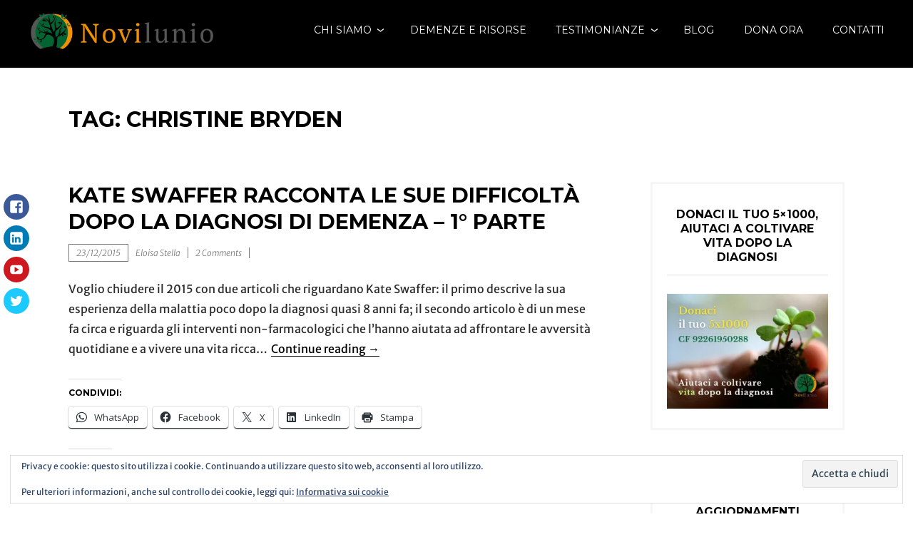

--- FILE ---
content_type: text/html; charset=UTF-8
request_url: https://novilunio.net/demenza/christine-bryden/
body_size: 21438
content:
<!DOCTYPE html>
<html lang="it-IT">
<head>
<meta charset="UTF-8">
<meta name="viewport" content="width=device-width, initial-scale=1">
<link rel="profile" href="http://gmpg.org/xfn/11">

<meta name='robots' content='index, follow, max-image-preview:large, max-snippet:-1, max-video-preview:-1' />
	<style>img:is([sizes="auto" i], [sizes^="auto," i]) { contain-intrinsic-size: 3000px 1500px }</style>
	
	<!-- This site is optimized with the Yoast SEO plugin v26.8 - https://yoast.com/product/yoast-seo-wordpress/ -->
	<title>Christine Bryden Archives - Novilunio</title>
	<link rel="canonical" href="https://novilunio.net/demenza/christine-bryden/" />
	<meta property="og:locale" content="it_IT" />
	<meta property="og:type" content="article" />
	<meta property="og:title" content="Christine Bryden Archives - Novilunio" />
	<meta property="og:url" content="https://novilunio.net/demenza/christine-bryden/" />
	<meta property="og:site_name" content="Novilunio" />
	<script type="application/ld+json" class="yoast-schema-graph">{"@context":"https://schema.org","@graph":[{"@type":"CollectionPage","@id":"https://novilunio.net/demenza/christine-bryden/","url":"https://novilunio.net/demenza/christine-bryden/","name":"Christine Bryden Archives - Novilunio","isPartOf":{"@id":"https://novilunio.net/#website"},"breadcrumb":{"@id":"https://novilunio.net/demenza/christine-bryden/#breadcrumb"},"inLanguage":"it-IT"},{"@type":"BreadcrumbList","@id":"https://novilunio.net/demenza/christine-bryden/#breadcrumb","itemListElement":[{"@type":"ListItem","position":1,"name":"Home","item":"https://novilunio.net/"},{"@type":"ListItem","position":2,"name":"Christine Bryden"}]},{"@type":"WebSite","@id":"https://novilunio.net/#website","url":"https://novilunio.net/","name":"Novilunio","description":"Un aiuto con concreto dopo la diagnosi di demenza","publisher":{"@id":"https://novilunio.net/#organization"},"potentialAction":[{"@type":"SearchAction","target":{"@type":"EntryPoint","urlTemplate":"https://novilunio.net/?s={search_term_string}"},"query-input":{"@type":"PropertyValueSpecification","valueRequired":true,"valueName":"search_term_string"}}],"inLanguage":"it-IT"},{"@type":"Organization","@id":"https://novilunio.net/#organization","name":"Novilunio APS","url":"https://novilunio.net/","logo":{"@type":"ImageObject","inLanguage":"it-IT","@id":"https://novilunio.net/#/schema/logo/image/","url":"https://novilunio.net/wp-content/uploads/2020/08/cropped-NOVILUNIO_logo_A.png","contentUrl":"https://novilunio.net/wp-content/uploads/2020/08/cropped-NOVILUNIO_logo_A.png","width":512,"height":512,"caption":"Novilunio APS"},"image":{"@id":"https://novilunio.net/#/schema/logo/image/"},"sameAs":["https://www.facebook.com/associazione.novilunio/","https://www.instagram.com/associazione_novilunio_onlus/","https://www.linkedin.com/company/associazione-novilunio-onlus","https://www.youtube.com/channel/UCKbEYJo39K7b74aUQwOgZtQ"]}]}</script>
	<!-- / Yoast SEO plugin. -->


<link rel='dns-prefetch' href='//stats.wp.com' />
<link rel='dns-prefetch' href='//fonts.googleapis.com' />
<link rel='dns-prefetch' href='//v0.wordpress.com' />
<link rel='dns-prefetch' href='//jetpack.wordpress.com' />
<link rel='dns-prefetch' href='//s0.wp.com' />
<link rel='dns-prefetch' href='//public-api.wordpress.com' />
<link rel='dns-prefetch' href='//0.gravatar.com' />
<link rel='dns-prefetch' href='//1.gravatar.com' />
<link rel='dns-prefetch' href='//2.gravatar.com' />
<link rel='dns-prefetch' href='//widgets.wp.com' />
<link rel='preconnect' href='//i0.wp.com' />
<link rel="alternate" type="application/rss+xml" title="Novilunio &raquo; Feed" href="https://novilunio.net/feed/" />
<link rel="alternate" type="application/rss+xml" title="Novilunio &raquo; Feed dei commenti" href="https://novilunio.net/comments/feed/" />
<link rel="alternate" type="application/rss+xml" title="Novilunio &raquo; Christine Bryden Feed del tag" href="https://novilunio.net/demenza/christine-bryden/feed/" />
<script type="text/javascript">
/* <![CDATA[ */
window._wpemojiSettings = {"baseUrl":"https:\/\/s.w.org\/images\/core\/emoji\/16.0.1\/72x72\/","ext":".png","svgUrl":"https:\/\/s.w.org\/images\/core\/emoji\/16.0.1\/svg\/","svgExt":".svg","source":{"concatemoji":"https:\/\/novilunio.net\/wp-includes\/js\/wp-emoji-release.min.js?ver=6.8.3"}};
/*! This file is auto-generated */
!function(s,n){var o,i,e;function c(e){try{var t={supportTests:e,timestamp:(new Date).valueOf()};sessionStorage.setItem(o,JSON.stringify(t))}catch(e){}}function p(e,t,n){e.clearRect(0,0,e.canvas.width,e.canvas.height),e.fillText(t,0,0);var t=new Uint32Array(e.getImageData(0,0,e.canvas.width,e.canvas.height).data),a=(e.clearRect(0,0,e.canvas.width,e.canvas.height),e.fillText(n,0,0),new Uint32Array(e.getImageData(0,0,e.canvas.width,e.canvas.height).data));return t.every(function(e,t){return e===a[t]})}function u(e,t){e.clearRect(0,0,e.canvas.width,e.canvas.height),e.fillText(t,0,0);for(var n=e.getImageData(16,16,1,1),a=0;a<n.data.length;a++)if(0!==n.data[a])return!1;return!0}function f(e,t,n,a){switch(t){case"flag":return n(e,"\ud83c\udff3\ufe0f\u200d\u26a7\ufe0f","\ud83c\udff3\ufe0f\u200b\u26a7\ufe0f")?!1:!n(e,"\ud83c\udde8\ud83c\uddf6","\ud83c\udde8\u200b\ud83c\uddf6")&&!n(e,"\ud83c\udff4\udb40\udc67\udb40\udc62\udb40\udc65\udb40\udc6e\udb40\udc67\udb40\udc7f","\ud83c\udff4\u200b\udb40\udc67\u200b\udb40\udc62\u200b\udb40\udc65\u200b\udb40\udc6e\u200b\udb40\udc67\u200b\udb40\udc7f");case"emoji":return!a(e,"\ud83e\udedf")}return!1}function g(e,t,n,a){var r="undefined"!=typeof WorkerGlobalScope&&self instanceof WorkerGlobalScope?new OffscreenCanvas(300,150):s.createElement("canvas"),o=r.getContext("2d",{willReadFrequently:!0}),i=(o.textBaseline="top",o.font="600 32px Arial",{});return e.forEach(function(e){i[e]=t(o,e,n,a)}),i}function t(e){var t=s.createElement("script");t.src=e,t.defer=!0,s.head.appendChild(t)}"undefined"!=typeof Promise&&(o="wpEmojiSettingsSupports",i=["flag","emoji"],n.supports={everything:!0,everythingExceptFlag:!0},e=new Promise(function(e){s.addEventListener("DOMContentLoaded",e,{once:!0})}),new Promise(function(t){var n=function(){try{var e=JSON.parse(sessionStorage.getItem(o));if("object"==typeof e&&"number"==typeof e.timestamp&&(new Date).valueOf()<e.timestamp+604800&&"object"==typeof e.supportTests)return e.supportTests}catch(e){}return null}();if(!n){if("undefined"!=typeof Worker&&"undefined"!=typeof OffscreenCanvas&&"undefined"!=typeof URL&&URL.createObjectURL&&"undefined"!=typeof Blob)try{var e="postMessage("+g.toString()+"("+[JSON.stringify(i),f.toString(),p.toString(),u.toString()].join(",")+"));",a=new Blob([e],{type:"text/javascript"}),r=new Worker(URL.createObjectURL(a),{name:"wpTestEmojiSupports"});return void(r.onmessage=function(e){c(n=e.data),r.terminate(),t(n)})}catch(e){}c(n=g(i,f,p,u))}t(n)}).then(function(e){for(var t in e)n.supports[t]=e[t],n.supports.everything=n.supports.everything&&n.supports[t],"flag"!==t&&(n.supports.everythingExceptFlag=n.supports.everythingExceptFlag&&n.supports[t]);n.supports.everythingExceptFlag=n.supports.everythingExceptFlag&&!n.supports.flag,n.DOMReady=!1,n.readyCallback=function(){n.DOMReady=!0}}).then(function(){return e}).then(function(){var e;n.supports.everything||(n.readyCallback(),(e=n.source||{}).concatemoji?t(e.concatemoji):e.wpemoji&&e.twemoji&&(t(e.twemoji),t(e.wpemoji)))}))}((window,document),window._wpemojiSettings);
/* ]]> */
</script>
<link rel='stylesheet' id='hfe-widgets-style-css' href='https://novilunio.net/wp-content/plugins/header-footer-elementor/inc/widgets-css/frontend.css?ver=2.4.1' type='text/css' media='all' />
<link rel='stylesheet' id='premium-addons-css' href='https://novilunio.net/wp-content/plugins/premium-addons-for-elementor/assets/frontend/min-css/premium-addons.min.css?ver=4.11.6' type='text/css' media='all' />
<style id='wp-emoji-styles-inline-css' type='text/css'>

	img.wp-smiley, img.emoji {
		display: inline !important;
		border: none !important;
		box-shadow: none !important;
		height: 1em !important;
		width: 1em !important;
		margin: 0 0.07em !important;
		vertical-align: -0.1em !important;
		background: none !important;
		padding: 0 !important;
	}
</style>
<link rel='stylesheet' id='wp-block-library-css' href='https://novilunio.net/wp-content/plugins/gutenberg/build/styles/block-library/style.min.css?ver=22.4.3' type='text/css' media='all' />
<link rel='stylesheet' id='wp-block-library-theme-css' href='https://novilunio.net/wp-content/plugins/gutenberg/build/styles/block-library/theme.min.css?ver=22.4.3' type='text/css' media='all' />
<style id='classic-theme-styles-inline-css' type='text/css'>
.wp-block-button__link{background-color:#32373c;border-radius:9999px;box-shadow:none;color:#fff;font-size:1.125em;padding:calc(.667em + 2px) calc(1.333em + 2px);text-decoration:none}.wp-block-file__button{background:#32373c;color:#fff}.wp-block-accordion-heading{margin:0}.wp-block-accordion-heading__toggle{background-color:inherit!important;color:inherit!important}.wp-block-accordion-heading__toggle:not(:focus-visible){outline:none}.wp-block-accordion-heading__toggle:focus,.wp-block-accordion-heading__toggle:hover{background-color:inherit!important;border:none;box-shadow:none;color:inherit;padding:var(--wp--preset--spacing--20,1em) 0;text-decoration:none}.wp-block-accordion-heading__toggle:focus-visible{outline:auto;outline-offset:0}
</style>
<link rel='stylesheet' id='plethoraplugins-tabs-style-css' href='https://novilunio.net/wp-content/plugins/plethora-tabs-accordions/build/style-index.css?ver=1.4.2' type='text/css' media='all' />
<link rel='stylesheet' id='mediaelement-css' href='https://novilunio.net/wp-includes/js/mediaelement/mediaelementplayer-legacy.min.css?ver=4.2.17' type='text/css' media='all' />
<link rel='stylesheet' id='wp-mediaelement-css' href='https://novilunio.net/wp-includes/js/mediaelement/wp-mediaelement.min.css?ver=6.8.3' type='text/css' media='all' />
<style id='jetpack-sharing-buttons-style-inline-css' type='text/css'>
.jetpack-sharing-buttons__services-list{display:flex;flex-direction:row;flex-wrap:wrap;gap:0;list-style-type:none;margin:5px;padding:0}.jetpack-sharing-buttons__services-list.has-small-icon-size{font-size:12px}.jetpack-sharing-buttons__services-list.has-normal-icon-size{font-size:16px}.jetpack-sharing-buttons__services-list.has-large-icon-size{font-size:24px}.jetpack-sharing-buttons__services-list.has-huge-icon-size{font-size:36px}@media print{.jetpack-sharing-buttons__services-list{display:none!important}}.editor-styles-wrapper .wp-block-jetpack-sharing-buttons{gap:0;padding-inline-start:0}ul.jetpack-sharing-buttons__services-list.has-background{padding:1.25em 2.375em}
</style>
<style id='global-styles-inline-css' type='text/css'>
:root{--wp--preset--aspect-ratio--square: 1;--wp--preset--aspect-ratio--4-3: 4/3;--wp--preset--aspect-ratio--3-4: 3/4;--wp--preset--aspect-ratio--3-2: 3/2;--wp--preset--aspect-ratio--2-3: 2/3;--wp--preset--aspect-ratio--16-9: 16/9;--wp--preset--aspect-ratio--9-16: 9/16;--wp--preset--color--black: #000000;--wp--preset--color--cyan-bluish-gray: #abb8c3;--wp--preset--color--white: #ffffff;--wp--preset--color--pale-pink: #f78da7;--wp--preset--color--vivid-red: #cf2e2e;--wp--preset--color--luminous-vivid-orange: #ff6900;--wp--preset--color--luminous-vivid-amber: #fcb900;--wp--preset--color--light-green-cyan: #7bdcb5;--wp--preset--color--vivid-green-cyan: #00d084;--wp--preset--color--pale-cyan-blue: #8ed1fc;--wp--preset--color--vivid-cyan-blue: #0693e3;--wp--preset--color--vivid-purple: #9b51e0;--wp--preset--color--purple: #980560;--wp--preset--color--blue: #20c9f3;--wp--preset--gradient--vivid-cyan-blue-to-vivid-purple: linear-gradient(135deg,rgb(6,147,227) 0%,rgb(155,81,224) 100%);--wp--preset--gradient--light-green-cyan-to-vivid-green-cyan: linear-gradient(135deg,rgb(122,220,180) 0%,rgb(0,208,130) 100%);--wp--preset--gradient--luminous-vivid-amber-to-luminous-vivid-orange: linear-gradient(135deg,rgb(252,185,0) 0%,rgb(255,105,0) 100%);--wp--preset--gradient--luminous-vivid-orange-to-vivid-red: linear-gradient(135deg,rgb(255,105,0) 0%,rgb(207,46,46) 100%);--wp--preset--gradient--very-light-gray-to-cyan-bluish-gray: linear-gradient(135deg,rgb(238,238,238) 0%,rgb(169,184,195) 100%);--wp--preset--gradient--cool-to-warm-spectrum: linear-gradient(135deg,rgb(74,234,220) 0%,rgb(151,120,209) 20%,rgb(207,42,186) 40%,rgb(238,44,130) 60%,rgb(251,105,98) 80%,rgb(254,248,76) 100%);--wp--preset--gradient--blush-light-purple: linear-gradient(135deg,rgb(255,206,236) 0%,rgb(152,150,240) 100%);--wp--preset--gradient--blush-bordeaux: linear-gradient(135deg,rgb(254,205,165) 0%,rgb(254,45,45) 50%,rgb(107,0,62) 100%);--wp--preset--gradient--luminous-dusk: linear-gradient(135deg,rgb(255,203,112) 0%,rgb(199,81,192) 50%,rgb(65,88,208) 100%);--wp--preset--gradient--pale-ocean: linear-gradient(135deg,rgb(255,245,203) 0%,rgb(182,227,212) 50%,rgb(51,167,181) 100%);--wp--preset--gradient--electric-grass: linear-gradient(135deg,rgb(202,248,128) 0%,rgb(113,206,126) 100%);--wp--preset--gradient--midnight: linear-gradient(135deg,rgb(2,3,129) 0%,rgb(40,116,252) 100%);--wp--preset--font-size--small: 13px;--wp--preset--font-size--medium: 20px;--wp--preset--font-size--large: 36px;--wp--preset--font-size--x-large: 42px;--wp--preset--spacing--20: 0.44rem;--wp--preset--spacing--30: 0.67rem;--wp--preset--spacing--40: 1rem;--wp--preset--spacing--50: 1.5rem;--wp--preset--spacing--60: 2.25rem;--wp--preset--spacing--70: 3.38rem;--wp--preset--spacing--80: 5.06rem;--wp--preset--shadow--natural: 6px 6px 9px rgba(0, 0, 0, 0.2);--wp--preset--shadow--deep: 12px 12px 50px rgba(0, 0, 0, 0.4);--wp--preset--shadow--sharp: 6px 6px 0px rgba(0, 0, 0, 0.2);--wp--preset--shadow--outlined: 6px 6px 0px -3px rgb(255, 255, 255), 6px 6px rgb(0, 0, 0);--wp--preset--shadow--crisp: 6px 6px 0px rgb(0, 0, 0);}:where(body) { margin: 0; }:where(.is-layout-flex){gap: 0.5em;}:where(.is-layout-grid){gap: 0.5em;}body .is-layout-flex{display: flex;}.is-layout-flex{flex-wrap: wrap;align-items: center;}.is-layout-flex > :is(*, div){margin: 0;}body .is-layout-grid{display: grid;}.is-layout-grid > :is(*, div){margin: 0;}body{padding-top: 0px;padding-right: 0px;padding-bottom: 0px;padding-left: 0px;}:root :where(.wp-element-button, .wp-block-button__link){background-color: #32373c;border-width: 0;color: #fff;font-family: inherit;font-size: inherit;font-style: inherit;font-weight: inherit;letter-spacing: inherit;line-height: inherit;padding-top: calc(0.667em + 2px);padding-right: calc(1.333em + 2px);padding-bottom: calc(0.667em + 2px);padding-left: calc(1.333em + 2px);text-decoration: none;text-transform: inherit;}.has-black-color{color: var(--wp--preset--color--black) !important;}.has-cyan-bluish-gray-color{color: var(--wp--preset--color--cyan-bluish-gray) !important;}.has-white-color{color: var(--wp--preset--color--white) !important;}.has-pale-pink-color{color: var(--wp--preset--color--pale-pink) !important;}.has-vivid-red-color{color: var(--wp--preset--color--vivid-red) !important;}.has-luminous-vivid-orange-color{color: var(--wp--preset--color--luminous-vivid-orange) !important;}.has-luminous-vivid-amber-color{color: var(--wp--preset--color--luminous-vivid-amber) !important;}.has-light-green-cyan-color{color: var(--wp--preset--color--light-green-cyan) !important;}.has-vivid-green-cyan-color{color: var(--wp--preset--color--vivid-green-cyan) !important;}.has-pale-cyan-blue-color{color: var(--wp--preset--color--pale-cyan-blue) !important;}.has-vivid-cyan-blue-color{color: var(--wp--preset--color--vivid-cyan-blue) !important;}.has-vivid-purple-color{color: var(--wp--preset--color--vivid-purple) !important;}.has-purple-color{color: var(--wp--preset--color--purple) !important;}.has-blue-color{color: var(--wp--preset--color--blue) !important;}.has-black-background-color{background-color: var(--wp--preset--color--black) !important;}.has-cyan-bluish-gray-background-color{background-color: var(--wp--preset--color--cyan-bluish-gray) !important;}.has-white-background-color{background-color: var(--wp--preset--color--white) !important;}.has-pale-pink-background-color{background-color: var(--wp--preset--color--pale-pink) !important;}.has-vivid-red-background-color{background-color: var(--wp--preset--color--vivid-red) !important;}.has-luminous-vivid-orange-background-color{background-color: var(--wp--preset--color--luminous-vivid-orange) !important;}.has-luminous-vivid-amber-background-color{background-color: var(--wp--preset--color--luminous-vivid-amber) !important;}.has-light-green-cyan-background-color{background-color: var(--wp--preset--color--light-green-cyan) !important;}.has-vivid-green-cyan-background-color{background-color: var(--wp--preset--color--vivid-green-cyan) !important;}.has-pale-cyan-blue-background-color{background-color: var(--wp--preset--color--pale-cyan-blue) !important;}.has-vivid-cyan-blue-background-color{background-color: var(--wp--preset--color--vivid-cyan-blue) !important;}.has-vivid-purple-background-color{background-color: var(--wp--preset--color--vivid-purple) !important;}.has-purple-background-color{background-color: var(--wp--preset--color--purple) !important;}.has-blue-background-color{background-color: var(--wp--preset--color--blue) !important;}.has-black-border-color{border-color: var(--wp--preset--color--black) !important;}.has-cyan-bluish-gray-border-color{border-color: var(--wp--preset--color--cyan-bluish-gray) !important;}.has-white-border-color{border-color: var(--wp--preset--color--white) !important;}.has-pale-pink-border-color{border-color: var(--wp--preset--color--pale-pink) !important;}.has-vivid-red-border-color{border-color: var(--wp--preset--color--vivid-red) !important;}.has-luminous-vivid-orange-border-color{border-color: var(--wp--preset--color--luminous-vivid-orange) !important;}.has-luminous-vivid-amber-border-color{border-color: var(--wp--preset--color--luminous-vivid-amber) !important;}.has-light-green-cyan-border-color{border-color: var(--wp--preset--color--light-green-cyan) !important;}.has-vivid-green-cyan-border-color{border-color: var(--wp--preset--color--vivid-green-cyan) !important;}.has-pale-cyan-blue-border-color{border-color: var(--wp--preset--color--pale-cyan-blue) !important;}.has-vivid-cyan-blue-border-color{border-color: var(--wp--preset--color--vivid-cyan-blue) !important;}.has-vivid-purple-border-color{border-color: var(--wp--preset--color--vivid-purple) !important;}.has-purple-border-color{border-color: var(--wp--preset--color--purple) !important;}.has-blue-border-color{border-color: var(--wp--preset--color--blue) !important;}.has-vivid-cyan-blue-to-vivid-purple-gradient-background{background: var(--wp--preset--gradient--vivid-cyan-blue-to-vivid-purple) !important;}.has-light-green-cyan-to-vivid-green-cyan-gradient-background{background: var(--wp--preset--gradient--light-green-cyan-to-vivid-green-cyan) !important;}.has-luminous-vivid-amber-to-luminous-vivid-orange-gradient-background{background: var(--wp--preset--gradient--luminous-vivid-amber-to-luminous-vivid-orange) !important;}.has-luminous-vivid-orange-to-vivid-red-gradient-background{background: var(--wp--preset--gradient--luminous-vivid-orange-to-vivid-red) !important;}.has-very-light-gray-to-cyan-bluish-gray-gradient-background{background: var(--wp--preset--gradient--very-light-gray-to-cyan-bluish-gray) !important;}.has-cool-to-warm-spectrum-gradient-background{background: var(--wp--preset--gradient--cool-to-warm-spectrum) !important;}.has-blush-light-purple-gradient-background{background: var(--wp--preset--gradient--blush-light-purple) !important;}.has-blush-bordeaux-gradient-background{background: var(--wp--preset--gradient--blush-bordeaux) !important;}.has-luminous-dusk-gradient-background{background: var(--wp--preset--gradient--luminous-dusk) !important;}.has-pale-ocean-gradient-background{background: var(--wp--preset--gradient--pale-ocean) !important;}.has-electric-grass-gradient-background{background: var(--wp--preset--gradient--electric-grass) !important;}.has-midnight-gradient-background{background: var(--wp--preset--gradient--midnight) !important;}.has-small-font-size{font-size: var(--wp--preset--font-size--small) !important;}.has-medium-font-size{font-size: var(--wp--preset--font-size--medium) !important;}.has-large-font-size{font-size: var(--wp--preset--font-size--large) !important;}.has-x-large-font-size{font-size: var(--wp--preset--font-size--x-large) !important;}
:where(.wp-block-columns.is-layout-flex){gap: 2em;}:where(.wp-block-columns.is-layout-grid){gap: 2em;}
:root :where(.wp-block-pullquote){font-size: 1.5em;line-height: 1.6;}
:where(.wp-block-post-template.is-layout-flex){gap: 1.25em;}:where(.wp-block-post-template.is-layout-grid){gap: 1.25em;}
:where(.wp-block-term-template.is-layout-flex){gap: 1.25em;}:where(.wp-block-term-template.is-layout-grid){gap: 1.25em;}
</style>
<link rel='stylesheet' id='hfe-style-css' href='https://novilunio.net/wp-content/plugins/header-footer-elementor/assets/css/header-footer-elementor.css?ver=2.4.1' type='text/css' media='all' />
<link rel='stylesheet' id='elementor-icons-css' href='https://novilunio.net/wp-content/plugins/elementor/assets/lib/eicons/css/elementor-icons.min.css?ver=5.36.0' type='text/css' media='all' />
<link rel='stylesheet' id='elementor-frontend-css' href='https://novilunio.net/wp-content/plugins/elementor/assets/css/frontend.min.css?ver=3.28.4' type='text/css' media='all' />
<link rel='stylesheet' id='elementor-post-5305-css' href='https://novilunio.net/wp-content/uploads/elementor/css/post-5305.css?ver=1746635340' type='text/css' media='all' />
<link rel='stylesheet' id='font-awesome-5-all-css' href='https://novilunio.net/wp-content/plugins/elementor/assets/lib/font-awesome/css/all.min.css?ver=4.11.6' type='text/css' media='all' />
<link rel='stylesheet' id='font-awesome-4-shim-css' href='https://novilunio.net/wp-content/plugins/elementor/assets/lib/font-awesome/css/v4-shims.min.css?ver=3.28.4' type='text/css' media='all' />
<link rel='stylesheet' id='pena-fonts-css' href='https://fonts.googleapis.com/css?family=Merriweather%3A400%2C300%2C300italic%2C400italic%2C700%2C700italic%2C900%2C900italic%7CMontserrat%3A400%2C700&#038;subset=latin%2Clatin-ext' type='text/css' media='all' />
<link rel='stylesheet' id='pena-style-css' href='https://novilunio.net/wp-content/themes/pena/style.css?ver=6.8.3' type='text/css' media='all' />
<link rel='stylesheet' id='genericons-css' href='https://novilunio.net/wp-content/plugins/jetpack/_inc/genericons/genericons/genericons.css?ver=3.1' type='text/css' media='all' />
<link rel='stylesheet' id='jetpack_likes-css' href='https://novilunio.net/wp-content/plugins/jetpack/modules/likes/style.css?ver=15.4' type='text/css' media='all' />
<link rel='stylesheet' id='wpdreams-asl-basic-css' href='https://novilunio.net/wp-content/plugins/ajax-search-lite/css/style.basic.css?ver=4.13.4' type='text/css' media='all' />
<style id='wpdreams-asl-basic-inline-css' type='text/css'>

					div[id*='ajaxsearchlitesettings'].searchsettings .asl_option_inner label {
						font-size: 0px !important;
						color: rgba(0, 0, 0, 0);
					}
					div[id*='ajaxsearchlitesettings'].searchsettings .asl_option_inner label:after {
						font-size: 11px !important;
						position: absolute;
						top: 0;
						left: 0;
						z-index: 1;
					}
					.asl_w_container {
						width: 100%;
						margin: 0px 0px 0px 0px;
						min-width: 200px;
					}
					div[id*='ajaxsearchlite'].asl_m {
						width: 100%;
					}
					div[id*='ajaxsearchliteres'].wpdreams_asl_results div.resdrg span.highlighted {
						font-weight: bold;
						color: #d9312b;
						background-color: #eee;
					}
					div[id*='ajaxsearchliteres'].wpdreams_asl_results .results img.asl_image {
						width: 70px;
						height: 70px;
						object-fit: cover;
					}
					div[id*='ajaxsearchlite'].asl_r .results {
						max-height: none;
					}
					div[id*='ajaxsearchlite'].asl_r {
						position: absolute;
					}
				
						div.asl_r.asl_w.vertical .results .item::after {
							display: block;
							position: absolute;
							bottom: 0;
							content: '';
							height: 1px;
							width: 100%;
							background: #D8D8D8;
						}
						div.asl_r.asl_w.vertical .results .item.asl_last_item::after {
							display: none;
						}
					
</style>
<link rel='stylesheet' id='wpdreams-asl-instance-css' href='https://novilunio.net/wp-content/plugins/ajax-search-lite/css/style-simple-red.css?ver=4.13.4' type='text/css' media='all' />
<link rel='stylesheet' id='jetpack-subscriptions-css' href='https://novilunio.net/wp-content/plugins/jetpack/_inc/build/subscriptions/subscriptions.min.css?ver=15.4' type='text/css' media='all' />
<link rel='stylesheet' id='hfe-elementor-icons-css' href='https://novilunio.net/wp-content/plugins/elementor/assets/lib/eicons/css/elementor-icons.min.css?ver=5.34.0' type='text/css' media='all' />
<link rel='stylesheet' id='hfe-icons-list-css' href='https://novilunio.net/wp-content/plugins/elementor/assets/css/widget-icon-list.min.css?ver=3.24.3' type='text/css' media='all' />
<link rel='stylesheet' id='hfe-social-icons-css' href='https://novilunio.net/wp-content/plugins/elementor/assets/css/widget-social-icons.min.css?ver=3.24.0' type='text/css' media='all' />
<link rel='stylesheet' id='hfe-social-share-icons-brands-css' href='https://novilunio.net/wp-content/plugins/elementor/assets/lib/font-awesome/css/brands.css?ver=5.15.3' type='text/css' media='all' />
<link rel='stylesheet' id='hfe-social-share-icons-fontawesome-css' href='https://novilunio.net/wp-content/plugins/elementor/assets/lib/font-awesome/css/fontawesome.css?ver=5.15.3' type='text/css' media='all' />
<link rel='stylesheet' id='hfe-nav-menu-icons-css' href='https://novilunio.net/wp-content/plugins/elementor/assets/lib/font-awesome/css/solid.css?ver=5.15.3' type='text/css' media='all' />
<link rel='stylesheet' id='sharedaddy-css' href='https://novilunio.net/wp-content/plugins/jetpack/modules/sharedaddy/sharing.css?ver=15.4' type='text/css' media='all' />
<link rel='stylesheet' id='social-logos-css' href='https://novilunio.net/wp-content/plugins/jetpack/_inc/social-logos/social-logos.min.css?ver=15.4' type='text/css' media='all' />
<link rel='stylesheet' id='elementor-gf-local-roboto-css' href='https://novilunio.net/wp-content/uploads/elementor/google-fonts/css/roboto.css?ver=1743091418' type='text/css' media='all' />
<link rel='stylesheet' id='elementor-gf-local-robotoslab-css' href='https://novilunio.net/wp-content/uploads/elementor/google-fonts/css/robotoslab.css?ver=1743091422' type='text/css' media='all' />
<link rel='stylesheet' id='elementor-gf-local-merriweathersans-css' href='https://novilunio.net/wp-content/uploads/elementor/google-fonts/css/merriweathersans.css?ver=1743091424' type='text/css' media='all' />
<script type="text/javascript" src="https://novilunio.net/wp-content/plugins/elementor/assets/lib/font-awesome/js/v4-shims.min.js?ver=3.28.4" id="font-awesome-4-shim-js"></script>
<script type="text/javascript" src="https://novilunio.net/wp-includes/js/jquery/jquery.min.js?ver=3.7.1" id="jquery-core-js"></script>
<script type="text/javascript" src="https://novilunio.net/wp-includes/js/jquery/jquery-migrate.min.js?ver=3.4.1" id="jquery-migrate-js"></script>
<script type="text/javascript" id="jquery-js-after">
/* <![CDATA[ */
!function($){"use strict";$(document).ready(function(){$(this).scrollTop()>100&&$(".hfe-scroll-to-top-wrap").removeClass("hfe-scroll-to-top-hide"),$(window).scroll(function(){$(this).scrollTop()<100?$(".hfe-scroll-to-top-wrap").fadeOut(300):$(".hfe-scroll-to-top-wrap").fadeIn(300)}),$(".hfe-scroll-to-top-wrap").on("click",function(){$("html, body").animate({scrollTop:0},300);return!1})})}(jQuery);
!function($){'use strict';$(document).ready(function(){var bar=$('.hfe-reading-progress-bar');if(!bar.length)return;$(window).on('scroll',function(){var s=$(window).scrollTop(),d=$(document).height()-$(window).height(),p=d? s/d*100:0;bar.css('width',p+'%')});});}(jQuery);
/* ]]> */
</script>
<link rel="https://api.w.org/" href="https://novilunio.net/wp-json/" /><link rel="alternate" title="JSON" type="application/json" href="https://novilunio.net/wp-json/wp/v2/tags/95" /><link rel="EditURI" type="application/rsd+xml" title="RSD" href="https://novilunio.net/xmlrpc.php?rsd" />
<meta name="generator" content="WordPress 6.8.3" />
	<style>img#wpstats{display:none}</style>
			<style type="text/css">
		body, .inner-page { background:; }
		
		.search-toggle, .main-navigation li.blue a, .site-footer a.button, a.blue, .jetpack_subscription_widget input[type="submit"], #comments input[type="submit"], .entry-content a.button, #promo a, .site-footer.custom #promo a,
		.info, .info .content.site-content, .info .entry-content a.button, .info .entry-content a.more-link, .page .soliloquy-container.soliloquy-theme-karisma .soliloquy-controls-direction a:hover, .page .soliloquy-container.soliloquy-theme-karisma .soliloquy-controls-auto-item:hover, 
		.page .soliloquy-container.soliloquy-theme-karisma .soliloquy-controls-auto-item a:hover, .block-five a.blue, .site-footer input.give-submit, input.give-submit, #give-purchase-gravatars .give-gravatars-title, [id*=give-form].give-display-modal .give-btn, 
		[id*=give-form].give-display-reveal .give-btn, input#give_login_submit, #give-register-form .button, .woocommerce #respond input#submit, .woocommerce a.button, .woocommerce button.button, .woocommerce input.button,.woocommerce #respond input#submit.alt, 
		.woocommerce a.button.alt, .woocommerce button.button.alt, .woocommerce input.button.alt, .contact-form input[type="submit"], .top .soliloquy-container.soliloquy-theme-karisma .soliloquy-controls-direction a:hover, 
		.top .soliloquy-container.soliloquy-theme-karisma .soliloquy-controls-auto-item a:hover, #main .soliloquy-container.soliloquy-theme-karisma .soliloquy-controls-direction a:hover, #main .soliloquy-container.soliloquy-theme-karisma .soliloquy-controls-auto-item a:hover,
		#page .soliloquy-container.soliloquy-theme-karisma .soliloquy-controls-direction a:hover, #page .soliloquy-container.soliloquy-theme-karisma .soliloquy-controls-auto-item a:hover, .es_widget_form input[type="button"], .wpcf7 input[type="submit"] { background:#1b630a; }
		.woocommerce span.onsale, .woocommerce .widget_price_filter .ui-slider .ui-slider-handle, .woocommerce .widget_price_filter .ui-slider .ui-slider-range, #tribe-events .tribe-events-button, #tribe-events .tribe-events-button:hover, 
		#tribe_events_filters_wrapper input[type=submit], .tribe-events-button, .tribe-events-button.tribe-active:hover, .tribe-events-button.tribe-inactive, .tribe-events-button:hover, .tribe-events-calendar td.tribe-events-present div[id*=tribe-events-daynum-], 
		.tribe-events-calendar td.tribe-events-present div[id*=tribe-events-daynum-]>a { background-color:#1b630a; }
		span.blue, .site-footer .give-goal-progress .income, .give-goal-progress .income, .woocommerce .woocommerce-message:before, .woocommerce .woocommerce-info:before, .woocommerce .star-rating span:before { color:#1b630a; }
		.call-to-action .one-fourth:nth-child(1), .call-to-action .one-fourth:nth-child(4), .call-to-action .one-third:nth-child(1), .page .soliloquy-container.soliloquy-theme-karisma .soliloquy-caption-inside a, 
		.page .soliloquy-container.soliloquy-theme-karisma .soliloquy-caption-inside .soliloquy-fc-title-link, .page .soliloquy-container.soliloquy-theme-karisma .soliloquy-caption-inside .soliloquy-fc-read-more,
		.page .soliloquy-container a { border-bottom-color:#1b630a; }
		.woocommerce .woocommerce-message, .woocommerce .woocommerce-info { border-top-color:#1b630a; }
		@media screen and ( min-width: 55em ) {
		.search-toggle { background:#1b630a; }
		}
		@media screen and (min-width: 80em) {
		.info .content.site-content {
		background: none;
		}
		}
		.social-navigation a:before, a.lila, .content-caption .entry-content .button, .block-five a.lila, .es_subscription_form_submit { background:#1b630a; }
		.call-to-action .one-fourth:nth-child(3), .call-to-action .one-third:nth-child(3) { border-bottom-color:#1b630a; }
		span.lila, .donation-form:before, #give-recurring-form .give-required-indicator, form.give-form .give-required-indicator, form[id*=give-form] .give-required-indicator { color:#1b630a; }
		@media screen and ( min-width: 80em ) {
		.content-caption .entry-content .button { background:#1b630a; }
		}
		
		hr, .site-footer .widget_archive a, .site-footer .widget_categories a, hr.short, .site-footer form[id*=give-form] .give-donation-amount .give-currency-symbol, .site-footer form[id*=give-form] #give-final-total-wrap .give-donation-total-label,
		.woocommerce .widget_price_filter .price_slider_wrapper .ui-widget-content, .tribe-events-calendar thead th { background-color:; }
		form.search-form, .footer-widgets.clear, .site-footer.custom #promo, .widgetized-content .widget-title, .call-to-action .one-fourth:nth-child(2), .call-to-action .one-third:nth-child(2), .block-one .child-pages h2 a:hover, .block-three .child-pages h2 a:hover, 
		.site-footer form[id*=give-form] .give-donation-amount .give-currency-symbol, .site-footer form[id*=give-form] #give-final-total-wrap .give-donation-total-label, .site-footer #give-recurring-form h3.give-section-break, .site-footer #give-recurring-form h4.give-section-break, 
		.site-footer #give-recurring-form legend, .site-footer form.give-form h3.give-section-break, .site-footer form.give-form h4.give-section-break, .site-footer form.give-form legend, .site-footer form[id*=give-form] h3.give-section-break, .site-footer form[id*=give-form] h4.give-section-break, 
		.site-footer form[id*=give-form] legend, .woocommerce ul.products li.product .price, .woocommerce div.product p.price, .woocommerce div.product span.price, .woocommerce-checkout #payment ul.payment_methods,
		.search input.search-submit, .error404 input.search-submit, .textwidget a:hover, .textwidget a:focus, .textwidget a:active, .entry-content a:hover, .entry-content a:focus, .entry-content a:active, .comment-content a:hover,
		.comment-content a:focus, .comment-content a:active, .page-template-about-template .entry-content a { border-bottom-color:; }
		.footer-widgets.clear, .site-footer.custom #promo, #main div.sharedaddy h3.sd-title:before, #main #jp-relatedposts h3.jp-relatedposts-headline em:before, .site-footer form[id*=give-form] .give-donation-amount .give-currency-symbol,
		.site-footer form[id*=give-form] #give-final-total-wrap .give-donation-total-label, .woocommerce div.product .woocommerce-tabs ul.tabs li, .woocommerce #content div.product .woocommerce-tabs ul.tabs li { border-top-color:; }
		.site-footer form[id*=give-form] .give-donation-amount .give-currency-symbol.give-currency-position-before, .woocommerce div.product .woocommerce-tabs ul.tabs li, .woocommerce #content div.product .woocommerce-tabs ul.tabs li { border-left-color:; }
		.woocommerce div.product .woocommerce-tabs ul.tabs li, .woocommerce #content div.product .woocommerce-tabs ul.tabs li { border-right-color:; }
		.site-footer input[type="text"], .site-footer input[type="email"], .site-footer input[type="url"], .site-footer input[type="password"], .site-footer input[type="search"], .fixed-menu .site-header, .site-header,
		.site-header.float-header, .fixed-menu .toggled .menu-primary-menu-container, .main-navigation li.blue a:hover, .social-block, .site-footer .widget .post-count, .blog .list-layout .entry-meta span.posted-on, 
		.single .list-layout.entry-meta span.posted-on, .search .list-layout .entry-meta span.posted-on, .archive .list-layout.entry-meta span.posted-on, .site-footer, a.blue:hover, a.lila:hover, .button, .jetpack_subscription_widget input[type="submit"]:hover,
		#comments input[type="submit"]:hover, .entry-content a.button:hover, #promo, #promo a:hover, .homepage, 
		 body.page-template-splash-template, .site-footer input.give-submit:hover, .site-footer .give-progress-bar, .site-footer form.floated-labels .floatlabel input, 
		.site-footer form.floated-labels .floatlabel select, .site-footer form.floated-labels .floatlabel.is-active input, .site-footer form.floated-labels .floatlabel.is-active select, form.floated-labels .floatlabel.is-active textarea,
		input.give-submit:hover, .give-progress-bar, input#give_login_submit:hover, #give-register-form .button:hover, .woocommerce #respond input#submit:hover, .woocommerce a.button:hover, .woocommerce button.button:hover, .woocommerce input.button:hover,
		.woocommerce #respond input#submit.alt:hover, .woocommerce a.button.alt:hover, .woocommerce button.button.alt:hover, .woocommerce input.button.alt:hover, #tribe-bar-form .tribe-bar-submit input[type=submit], .contact-form input[type="submit"]:hover,
		#page .soliloquy-container .soliloquy-caption .soliloquy-caption-inside,.info .entry-content a.button:hover, .info .entry-content a.more-link:hover, .block-five a.blue:hover, .block-five a.lila:hover, .site-footer .jetpack_subscription_widget #subscribe-email input[type="email"], .es_widget_form input[type="button"]:hover, .wpcf7 input[type="submit"]:hover, .es_subscription_form_submit:visited,
        .es_subscription_form_submit:hover { background:; }
		.site-footer button, .site-footer input[type="button"], .site-footer input[type="reset"], .site-footer #main #infinite-handle span, .site-footer input[type="text"], .site-footer input[type="email"], .site-footer input[type="url"], .site-footer input[type="password"], .site-footer input[type="search"],
		.site-footer .search-box input[type="search"], .site-footer .error404 input[type="search"], .widget_calendar td, .widget_calendar th, .widget_calendar caption, .tagcloud a, .info .entry-content a.button, .info .entry-content a.more-link,
		.site-footer form[id*=give-form] .give-donation-amount #give-amount, .site-footer form[id*=give-form] .give-donation-amount #give-amount-text, .site-footer form[id*=give-form] #give-final-total-wrap .give-final-total-amount,
		.site-footer form[id*=give-form] #give-final-total-wrap .give-donation-total-label, .site-footer form.floated-labels .floatlabel input, .site-footer form.floated-labels .floatlabel select, .site-footer form.floated-labels .floatlabel.is-active input, 
		.site-footer form.floated-labels .floatlabel.is-active select, form.floated-labels .floatlabel.is-active textarea, .woocommerce div.product .woocommerce-tabs .panel, .woocommerce-checkout #payment, .woocommerce .quantity .qty,
		.woocommerce .woocommerce-ordering select, .site-footer input[type="text"], .site-footer input[type="email"], .site-footer input[type="url"], .site-footer input[type="password"], .site-footer input[type="search"], .site-footer .jetpack_subscription_widget #subscribe-email input[type="email"], table, th, td { border-color:; }
		.site-footer button, .site-footer input[type="button"], .site-footer input[type="reset"], .site-footer #main #infinite-handle span, input[type="search"], .site-footer input[type="text"], .site-footer input[type="email"], .site-footer input[type="url"], .site-footer input[type="password"], .site-footer input[type="search"],
		.site-footer .search-box input[type="search"], .site-footer .error404 input[type="search"], .site-footer input[type="text"], .site-footer input[type="email"], .site-footer input[type="url"], .site-footer input[type="password"], .site-footer input[type="search"], .site-footer .jetpack_subscription_widget #subscribe-email input[type="email"] { box-shadow: 0 2px 0; }
		.site-footer button, .site-footer input[type="button"], .site-footer input[type="reset"], .site-footer #main #infinite-handle span, input[type="search"], .site-footer input[type="text"], .site-footer input[type="email"], .site-footer input[type="url"], .site-footer input[type="password"], .site-footer input[type="search"],
		.site-footer .search-box input[type="search"], .site-footer .error404 input[type="search"], .site-footer input[type="text"], .site-footer input[type="email"], .site-footer input[type="url"], .site-footer input[type="password"], .site-footer input[type="search"], .site-footer .jetpack_subscription_widget #subscribe-email input[type="email"] { -webkit-box-shadow: 0 2px 0; }
		.site-footer button, .site-footer input[type="button"], .site-footer input[type="reset"], .site-footer #main #infinite-handle span, input[type="search"], .site-footer input[type="text"], .site-footer input[type="email"], .site-footer input[type="url"], .site-footer input[type="password"], .site-footer input[type="search"],
		.site-footer .search-box input[type="search"], .site-footer .error404 input[type="search"], .site-footer input[type="text"], .site-footer input[type="email"], .site-footer input[type="url"], .site-footer input[type="password"], .site-footer input[type="search"], .site-footer .jetpack_subscription_widget #subscribe-email input[type="email"] { -moz-box-shadow: 0 2px 0; }
		.site-footer button:hover, .site-footer input[type="button"]:hover, .site-footer input[type="reset"]:hover, .site-footer #main #infinite-handle span:hover, .site-footer button:focus, .site-footer input[type="button"]:focus,
		.site-footer input[type="reset"]:focus, .site-footer input[type="submit"]:focus, .site-footer button:active, .site-footer input[type="button"]:active, .site-footer input[type="reset"]:active,
		.site-footer input[type="submit"]:active, input[type="search"]:focus, .site-footer input[type="text"]:focus, .site-footer input[type="email"]:focus, .site-footer input[type="url"]:focus, .site-footer input[type="password"]:focus,
		.site-footer input[type="search"]:focus, .list-layout .entry-content a.more-link:hover, .blog .grid .entry-content a.more-link:hover, .page-template-grid-template .customwidget .entry-content a:hover { box-shadow: 0 4px 0; }
		.site-footer button:hover, .site-footer input[type="button"]:hover, .site-footer input[type="reset"]:hover, .site-footer #main #infinite-handle span:hover, .site-footer button:focus, .site-footer input[type="button"]:focus,
		.site-footer input[type="reset"]:focus, .site-footer input[type="submit"]:focus, .site-footer button:active, .site-footer input[type="button"]:active, .site-footer input[type="reset"]:active,
		.site-footer input[type="submit"]:active, input[type="search"]:focus, .site-footer input[type="text"]:focus, .site-footer input[type="email"]:focus, .site-footer input[type="url"]:focus, .site-footer input[type="password"]:focus,
		.site-footer input[type="search"]:focus, .list-layout .entry-content a.more-link:hover, .blog .grid .entry-content a.more-link:hover, .page-template-grid-template .customwidget .entry-content a:hover { -webkit-box-shadow: 0 4px 0; }
		.site-footer button:hover, .site-footer input[type="button"]:hover, .site-footer input[type="reset"]:hover, .site-footer #main #infinite-handle span:hover, .site-footer button:focus, .site-footer input[type="button"]:focus,
		.site-footer input[type="reset"]:focus, .site-footer input[type="submit"]:focus, .site-footer button:active, .site-footer input[type="button"]:active, .site-footer input[type="reset"]:active,
		.site-footer input[type="submit"]:active, input[type="search"]:focus, .site-footer input[type="text"]:focus, .site-footer input[type="email"]:focus, .site-footer input[type="url"]:focus, .site-footer input[type="password"]:focus,
		.site-footer input[type="search"]:focus, .list-layout .entry-content a.more-link:hover, .blog .grid .entry-content a.more-link:hover, .page-template-grid-template .customwidget .entry-content a:hover { -moz-box-shadow: 0 4px 0; }
		.list-layout .entry-content a.more-link, .blog .grid .entry-content a.more-link, .page-template-grid-template .customwidget .entry-content a { box-shadow: 0 1px 0; }
		.list-layout .entry-content a.more-link, .blog .grid .entry-content a.more-link, .page-template-grid-template .customwidget .entry-content a { -webkit-box-shadow: 0 1px 0; }
		.list-layout .entry-content a.more-link, .blog .grid .entry-content a.more-link, .page-template-grid-template .customwidget .entry-content a { -moz-box-shadow: 0 1px 0; }
		@media screen and ( min-width: 55em ) {
			.site-header.front.float-header, .standard-menu .site-header.front, .no-fixed.standard-menu .site-header.front, .standard-menu .site-header, .alternative-menu .site-header.front, .alternative-menu .site-header,
			.main-navigation ul ul { background:; }
			hr.short { background-color:; }
			.single .entry-footer span { border-right-color:; }
			.site-header.front, .social-block { background: none; }
		}
		@media screen and ( min-width: 70em ) {
		.comment .comment-metadata span.comment-author { border-bottom-color:; }
		}
		.blog .entry-meta a, .single .entry-meta a, .search .entry-meta a, .archive .entry-meta a, .customwidget span.posted-on a { color:; }
		.site-footer .widget_calendar caption, .site-footer .jetpack_subscription_widget form, .site-footer .es_widget_form { background:; }
		#site-navigation button, .site-footer .widget_calendar td, .site-footer .widget_calendar th, .customwidget .entry-meta, .singular .site-content .widget-area.footer-menu, .widget-area.footer-menu { border-color:; }
		.social-block, .site-footer .widget_search { border-bottom-color:; }
		#site-navigation button{ box-shadow: 0 2px 0; }
		#site-navigation button{ -webkit-box-shadow: 0 2px 0; }
		#site-navigation button{ -moz-box-shadow: 0 2px 0; }
		@media screen and ( min-width: 55em ) {
		.blog .entry-meta a, .search .entry-meta a, .archive .entry-meta a { border-right-color:; }
		.blog .entry-meta a, .search .entry-meta a, .archive .entry-meta a, .single .entry-meta a{ color:; }
		.blog .entry-meta span.posted-on a, .single .entry-meta span.posted-on a, .archive .entry-meta span.posted-on a { border-color:; }
		}
		.main-navigation li.blue a, a.button, a.blue, #promo a, .jetpack_subscription_widget input[type="submit"], .woocommerce #respond input#submit, .woocommerce a.button, .woocommerce button.button,
		.woocommerce input.button, .woocommerce #respond input#submit.alt, .woocommerce a.button.alt, .woocommerce button.button.alt, .woocommerce input.button.alt, #tribe-events .tribe-events-button,
		#tribe-events .tribe-events-button:hover, #tribe_events_filters_wrapper input[type=submit], .tribe-events-button, .tribe-events-button.tribe-active:hover, .tribe-events-button.tribe-inactive, 
		.tribe-events-button:hover, .tribe-events-calendar td.tribe-events-present div[id*=tribe-events-daynum-], .tribe-events-calendar td.tribe-events-present div[id*=tribe-events-daynum-]>a, .contact-form input[type="submit"],
		.block-one .entry-content .button, .info .entry-content a.button, .info .entry-content a.more-link, .block-five a.blue, #comments input[type="submit"], input.give-submit, #give-purchase-gravatars .give-gravatars-title,
		[id*=give-form].give-display-modal .give-btn, [id*=give-form].give-display-reveal .give-btn, .es_widget_form input[type="button"], .es_widget_form input[type="button"], .wpcf7 input[type="submit"] { color:; }
		.content-caption .entry-content .button, a.lila:visited, a.lila:active, a.lila:focus, a.lila, .block-five a.lila, .site-footer a.lila, .es_subscription_form_submit:visited,
        .es_subscription_form_submit:active, .es_subscription_form_submit:focus, .es_subscription_form_submit { color:; }

		.site-footer input[type="text"], .site-footer input.es_required_field.es_txt_email { background:; }

		.content-caption { background:; }
		.content-caption .entry-content h1, .content-caption .entry-content { color:; }
		
		.site-header.front, .site-title a:visited, .site-title a:focus, .site-title a:active, .site-title a, .site-description, .main-navigation a { color:; }
		
		.site-footer, .footer-menu .widget_nav_menu li a, .site-footer a:hover, .site-footer a:visited, .site-footer a:active, .site-footer a { color:; }
		
		#secondary #promo p, .site-footer #promo p, .info .entry-content a.more-link:hover { color:; }
		
		
				
				
		
	</style>
					<link rel="preconnect" href="https://fonts.gstatic.com" crossorigin />
				<link rel="preload" as="style" href="//fonts.googleapis.com/css?family=Open+Sans&display=swap" />
								<link rel="stylesheet" href="//fonts.googleapis.com/css?family=Open+Sans&display=swap" media="all" />
				<meta name="generator" content="Elementor 3.28.4; features: additional_custom_breakpoints, e_local_google_fonts; settings: css_print_method-external, google_font-enabled, font_display-auto">
			<style>
				.e-con.e-parent:nth-of-type(n+4):not(.e-lazyloaded):not(.e-no-lazyload),
				.e-con.e-parent:nth-of-type(n+4):not(.e-lazyloaded):not(.e-no-lazyload) * {
					background-image: none !important;
				}
				@media screen and (max-height: 1024px) {
					.e-con.e-parent:nth-of-type(n+3):not(.e-lazyloaded):not(.e-no-lazyload),
					.e-con.e-parent:nth-of-type(n+3):not(.e-lazyloaded):not(.e-no-lazyload) * {
						background-image: none !important;
					}
				}
				@media screen and (max-height: 640px) {
					.e-con.e-parent:nth-of-type(n+2):not(.e-lazyloaded):not(.e-no-lazyload),
					.e-con.e-parent:nth-of-type(n+2):not(.e-lazyloaded):not(.e-no-lazyload) * {
						background-image: none !important;
					}
				}
			</style>
				<style type="text/css">
			.site-title,
		.site-description {
			position: absolute;
			clip: rect(1px, 1px, 1px, 1px);
		}
		</style>
	<link rel="icon" href="https://i0.wp.com/novilunio.net/wp-content/uploads/2020/08/NOVILUNIO_logo_A.png?fit=32%2C32&#038;ssl=1" sizes="32x32" />
<link rel="icon" href="https://i0.wp.com/novilunio.net/wp-content/uploads/2020/08/NOVILUNIO_logo_A.png?fit=184%2C192&#038;ssl=1" sizes="192x192" />
<link rel="apple-touch-icon" href="https://i0.wp.com/novilunio.net/wp-content/uploads/2020/08/NOVILUNIO_logo_A.png?fit=173%2C180&#038;ssl=1" />
<meta name="msapplication-TileImage" content="https://i0.wp.com/novilunio.net/wp-content/uploads/2020/08/NOVILUNIO_logo_A.png?fit=259%2C270&#038;ssl=1" />
</head>

<body class="archive tag tag-christine-bryden tag-95 wp-custom-logo wp-theme-pena eio-default ehf-template-pena ehf-stylesheet-pena esm-default group-blog no-taxonomy-description fixed-menu elementor-default elementor-kit-5305">
	<a class="skip-link screen-reader-text" href="#content">Skip to content</a>

	<header id="masthead" class="site-header" role="banner">
		<div class="site-branding">
				<a href="https://novilunio.net/" class="custom-logo-link" rel="home"><img fetchpriority="high" width="9999" height="1571" src="https://i0.wp.com/novilunio.net/wp-content/uploads/2020/09/cropped-NOVILUNIO_logo_Bsmall2-1.png?fit=9999%2C1571&amp;ssl=1" class="custom-logo" alt="Novilunio" decoding="async" srcset="https://i0.wp.com/novilunio.net/wp-content/uploads/2020/09/cropped-NOVILUNIO_logo_Bsmall2-1.png?w=9999&amp;ssl=1 9999w, https://i0.wp.com/novilunio.net/wp-content/uploads/2020/09/cropped-NOVILUNIO_logo_Bsmall2-1.png?resize=300%2C47&amp;ssl=1 300w, https://i0.wp.com/novilunio.net/wp-content/uploads/2020/09/cropped-NOVILUNIO_logo_Bsmall2-1.png?resize=1024%2C161&amp;ssl=1 1024w, https://i0.wp.com/novilunio.net/wp-content/uploads/2020/09/cropped-NOVILUNIO_logo_Bsmall2-1.png?resize=768%2C121&amp;ssl=1 768w, https://i0.wp.com/novilunio.net/wp-content/uploads/2020/09/cropped-NOVILUNIO_logo_Bsmall2-1.png?resize=1536%2C241&amp;ssl=1 1536w, https://i0.wp.com/novilunio.net/wp-content/uploads/2020/09/cropped-NOVILUNIO_logo_Bsmall2-1.png?resize=2048%2C322&amp;ssl=1 2048w, https://i0.wp.com/novilunio.net/wp-content/uploads/2020/09/cropped-NOVILUNIO_logo_Bsmall2-1.png?resize=430%2C68&amp;ssl=1 430w, https://i0.wp.com/novilunio.net/wp-content/uploads/2020/09/cropped-NOVILUNIO_logo_Bsmall2-1.png?resize=1280%2C201&amp;ssl=1 1280w, https://i0.wp.com/novilunio.net/wp-content/uploads/2020/09/cropped-NOVILUNIO_logo_Bsmall2-1.png?resize=624%2C98&amp;ssl=1 624w, https://i0.wp.com/novilunio.net/wp-content/uploads/2020/09/cropped-NOVILUNIO_logo_Bsmall2-1.png?resize=870%2C137&amp;ssl=1 870w, https://i0.wp.com/novilunio.net/wp-content/uploads/2020/09/cropped-NOVILUNIO_logo_Bsmall2-1.png?resize=405%2C64&amp;ssl=1 405w, https://i0.wp.com/novilunio.net/wp-content/uploads/2020/09/cropped-NOVILUNIO_logo_Bsmall2-1.png?w=1740&amp;ssl=1 1740w, https://i0.wp.com/novilunio.net/wp-content/uploads/2020/09/cropped-NOVILUNIO_logo_Bsmall2-1.png?w=2610&amp;ssl=1 2610w" sizes="(max-width: 9999px) 100vw, 9999px" /></a>									<p class="site-title"><a href="https://novilunio.net/" rel="home">Novilunio</a></p>
										<p class="site-description">Un aiuto con concreto dopo la diagnosi di demenza</p>
						</div><!-- .site-branding -->
			<nav id="site-navigation" class="main-navigation" role="navigation">
				<button class="menu-toggle" aria-controls="primary-menu" aria-expanded="false">Menu</button>
				<div class="menu-new-menu-container"><ul id="primary-menu" class="menu"><li id="menu-item-6637" class="menu-item menu-item-type-post_type menu-item-object-page menu-item-has-children menu-item-6637"><a href="https://novilunio.net/chi-siamo-2/">Chi siamo</a>
<ul class="sub-menu">
	<li id="menu-item-6721" class="menu-item menu-item-type-post_type menu-item-object-page menu-item-has-children menu-item-6721"><a href="https://novilunio.net/chi-siamo-2/">L&#8217;Associazione</a>
	<ul class="sub-menu">
		<li id="menu-item-6647" class="menu-item menu-item-type-post_type menu-item-object-page menu-item-6647"><a href="https://novilunio.net/about/">About Novilunio</a></li>
	</ul>
</li>
	<li id="menu-item-6653" class="menu-item menu-item-type-post_type menu-item-object-page menu-item-6653"><a href="https://novilunio.net/cosa-facciamo/">Cosa facciamo</a></li>
	<li id="menu-item-6652" class="menu-item menu-item-type-post_type menu-item-object-page menu-item-6652"><a href="https://novilunio.net/il-nostro-team/">La nostra community</a></li>
	<li id="menu-item-10392" class="menu-item menu-item-type-custom menu-item-object-custom menu-item-10392"><a href="https://novilunio.net/contributi-pubblici-ricevuti-nel-2021/">Contributi pubblici</a></li>
</ul>
</li>
<li id="menu-item-6678" class="menu-item menu-item-type-custom menu-item-object-custom menu-item-6678"><a href="https://novilunio.net/cose-la-demenza/">DEMENZE E RISORSE</a></li>
<li id="menu-item-10006" class="menu-item menu-item-type-post_type menu-item-object-page menu-item-has-children menu-item-10006"><a href="https://novilunio.net/testimonianze-e-storie-di-vita/">Testimonianze</a>
<ul class="sub-menu">
	<li id="menu-item-9977" class="menu-item menu-item-type-post_type menu-item-object-page menu-item-9977"><a href="https://novilunio.net/testimonianze-e-storie-di-vita/testimonianze-delle-persone-con-demenza/">Le persone con demenza</a></li>
	<li id="menu-item-9993" class="menu-item menu-item-type-post_type menu-item-object-page menu-item-9993"><a href="https://novilunio.net/testimonianze-e-storie-di-vita/testimonianze-familiari/">I familiari</a></li>
</ul>
</li>
<li id="menu-item-6650" class="menu-item menu-item-type-custom menu-item-object-custom menu-item-6650"><a href="https://novilunio.net/blog-3/">BLOG</a></li>
<li id="menu-item-6641" class="menu-item menu-item-type-post_type menu-item-object-page menu-item-6641"><a href="https://novilunio.net/sostienici/">Dona ora</a></li>
<li id="menu-item-6643" class="menu-item menu-item-type-post_type menu-item-object-page menu-item-6643"><a href="https://novilunio.net/contatti/">Contatti</a></li>
</ul></div>			</nav><!-- #site-navigation -->
	</header>
	
<div class="hfeed site blog">
	<div class="content site-content">
		<header class="page-header">
		<h1 class="page-title">Tag: <span>Christine Bryden</span></h1>	</header><!-- .page-header -->
		<div class="two-third main">
		<div id="primary" class="content-area sidebar-right-layout">
			<main class="site-main" role="main">

			
								
					
<article id="post-1736" class="post-1736 post type-post status-publish format-standard hentry category-testimonianze-persone-con-demenza tag-alzheimer-giovanile tag-christine-bryden tag-come-affrontare-la-malattia tag-consigli-per-le-persone-con-alzheimer-e-demenza tag-dementia-alliance-international tag-demenza-a-esordio-pre tag-demenza-e-attivismo tag-demenza-frontotemporale tag-esperienza-di-un-malato-di-demenza-dopo-la-diagnosi">
	<header class="entry-header">

						
		<h2 class="entry-title"><a href="https://novilunio.net/kate-swaffer-postdiagnosi/" rel="bookmark">Kate Swaffer racconta le sue difficoltà dopo la diagnosi di demenza – 1° Parte</a></h2>
							<div class="entry-meta">
				<span class="posted-on"><a href="https://novilunio.net/kate-swaffer-postdiagnosi/" rel="bookmark"><time class="entry-date published" datetime="2015-12-23T16:23:17+00:00">23/12/2015</time><time class="updated" datetime="2016-10-21T08:53:23+00:00">21/10/2016</time></a></span><span class="byline"> <span class="author vcard"><a class="url fn n" href="https://novilunio.net/author/eloisa/">Eloisa Stella</a></span></span><span class="comments-link"><a href="https://novilunio.net/kate-swaffer-postdiagnosi/#comments">2 Comments</a></span>			</div><!-- .entry-meta -->
				
	</header><!-- .entry-header -->

	<div class="entry-content">
						<p>Voglio chiudere il 2015 con due articoli che riguardano Kate Swaffer: il primo descrive la sua esperienza della malattia poco dopo la diagnosi quasi 8 anni fa; il secondo articolo è di un mese fa circa e riguarda gli interventi non-farmacologici che l’hanno aiutata ad affrontare le avversità quotidiane e a vivere una vita ricca&#8230;<a class="excerpt-link" href="https://novilunio.net/kate-swaffer-postdiagnosi/">Continue reading <span class="screen-reader-text">Kate Swaffer racconta le sue difficoltà dopo la diagnosi di demenza – 1° Parte</span> <span class="meta-nav" aria-hidden="true">&rarr;</span></a></p>
<div class="sharedaddy sd-sharing-enabled"><div class="robots-nocontent sd-block sd-social sd-social-icon-text sd-sharing"><h3 class="sd-title">Condividi:</h3><div class="sd-content"><ul><li class="share-jetpack-whatsapp"><a rel="nofollow noopener noreferrer"
				data-shared="sharing-whatsapp-1736"
				class="share-jetpack-whatsapp sd-button share-icon"
				href="https://novilunio.net/kate-swaffer-postdiagnosi/?share=jetpack-whatsapp"
				target="_blank"
				aria-labelledby="sharing-whatsapp-1736"
				>
				<span id="sharing-whatsapp-1736" hidden>Fai clic per condividere su WhatsApp (Si apre in una nuova finestra)</span>
				<span>WhatsApp</span>
			</a></li><li class="share-facebook"><a rel="nofollow noopener noreferrer"
				data-shared="sharing-facebook-1736"
				class="share-facebook sd-button share-icon"
				href="https://novilunio.net/kate-swaffer-postdiagnosi/?share=facebook"
				target="_blank"
				aria-labelledby="sharing-facebook-1736"
				>
				<span id="sharing-facebook-1736" hidden>Fai clic per condividere su Facebook (Si apre in una nuova finestra)</span>
				<span>Facebook</span>
			</a></li><li class="share-twitter"><a rel="nofollow noopener noreferrer"
				data-shared="sharing-twitter-1736"
				class="share-twitter sd-button share-icon"
				href="https://novilunio.net/kate-swaffer-postdiagnosi/?share=twitter"
				target="_blank"
				aria-labelledby="sharing-twitter-1736"
				>
				<span id="sharing-twitter-1736" hidden>Fai clic per condividere su X (Si apre in una nuova finestra)</span>
				<span>X</span>
			</a></li><li class="share-linkedin"><a rel="nofollow noopener noreferrer"
				data-shared="sharing-linkedin-1736"
				class="share-linkedin sd-button share-icon"
				href="https://novilunio.net/kate-swaffer-postdiagnosi/?share=linkedin"
				target="_blank"
				aria-labelledby="sharing-linkedin-1736"
				>
				<span id="sharing-linkedin-1736" hidden>Fai clic qui per condividere su LinkedIn (Si apre in una nuova finestra)</span>
				<span>LinkedIn</span>
			</a></li><li class="share-print"><a rel="nofollow noopener noreferrer"
				data-shared="sharing-print-1736"
				class="share-print sd-button share-icon"
				href="https://novilunio.net/kate-swaffer-postdiagnosi/?share=print"
				target="_blank"
				aria-labelledby="sharing-print-1736"
				>
				<span id="sharing-print-1736" hidden>Fai clic qui per stampare (Si apre in una nuova finestra)</span>
				<span>Stampa</span>
			</a></li><li class="share-end"></li></ul></div></div></div><div class='sharedaddy sd-block sd-like jetpack-likes-widget-wrapper jetpack-likes-widget-unloaded' id='like-post-wrapper-63743447-1736-697e76e19becb' data-src='https://widgets.wp.com/likes/?ver=15.4#blog_id=63743447&amp;post_id=1736&amp;origin=novilunio.net&amp;obj_id=63743447-1736-697e76e19becb' data-name='like-post-frame-63743447-1736-697e76e19becb' data-title='Metti Mi piace o ripubblica'><h3 class="sd-title">Mi piace:</h3><div class='likes-widget-placeholder post-likes-widget-placeholder' style='height: 55px;'><span class='button'><span>Mi piace</span></span> <span class="loading">Caricamento...</span></div><span class='sd-text-color'></span><a class='sd-link-color'></a></div>			
				</div><!-- .entry-content -->
</article><!-- #post-## -->
				
					
<article id="post-1609" class="post-1609 post type-post status-publish format-standard hentry category-alzheimer tag-alzheimer tag-attivismo-e-demenza tag-christine-bryden tag-demenza-giovanile tag-kate-swaffer tag-sintomi-della-demenza tag-vivere-bene-con-la-demenza tag-world-alzheimer-month">
	<header class="entry-header">

						
		<h2 class="entry-title"><a href="https://novilunio.net/ricordarsi-della-demenza/" rel="bookmark">Ricordarsi della demenza</a></h2>
							<div class="entry-meta">
				<span class="posted-on"><a href="https://novilunio.net/ricordarsi-della-demenza/" rel="bookmark"><time class="entry-date published updated" datetime="2015-09-30T07:37:45+00:00">30/09/2015</time></a></span><span class="byline"> <span class="author vcard"><a class="url fn n" href="https://novilunio.net/author/eloisa/">Eloisa Stella</a></span></span><span class="comments-link"><a href="https://novilunio.net/ricordarsi-della-demenza/#respond">Leave a comment</a></span>			</div><!-- .entry-meta -->
				
	</header><!-- .entry-header -->

	<div class="entry-content">
						<p>Oggi si conclude il mese mondiale dedicato alla sensibilizzazione sulla malattia di Alzheimer. Il titolo di quest’anno, “Ricordati di me” (“Remember me”), è stato promosso dalla federazione Alzheimer’s Disease International per incoraggiare le persone di tutto il mondo a riconoscere la demenza fin dai primi segnali, ma soprattutto per ricordarsi delle persone che ne sono&#8230;<a class="excerpt-link" href="https://novilunio.net/ricordarsi-della-demenza/">Continue reading <span class="screen-reader-text">Ricordarsi della demenza</span> <span class="meta-nav" aria-hidden="true">&rarr;</span></a></p>
<div class="sharedaddy sd-sharing-enabled"><div class="robots-nocontent sd-block sd-social sd-social-icon-text sd-sharing"><h3 class="sd-title">Condividi:</h3><div class="sd-content"><ul><li class="share-jetpack-whatsapp"><a rel="nofollow noopener noreferrer"
				data-shared="sharing-whatsapp-1609"
				class="share-jetpack-whatsapp sd-button share-icon"
				href="https://novilunio.net/ricordarsi-della-demenza/?share=jetpack-whatsapp"
				target="_blank"
				aria-labelledby="sharing-whatsapp-1609"
				>
				<span id="sharing-whatsapp-1609" hidden>Fai clic per condividere su WhatsApp (Si apre in una nuova finestra)</span>
				<span>WhatsApp</span>
			</a></li><li class="share-facebook"><a rel="nofollow noopener noreferrer"
				data-shared="sharing-facebook-1609"
				class="share-facebook sd-button share-icon"
				href="https://novilunio.net/ricordarsi-della-demenza/?share=facebook"
				target="_blank"
				aria-labelledby="sharing-facebook-1609"
				>
				<span id="sharing-facebook-1609" hidden>Fai clic per condividere su Facebook (Si apre in una nuova finestra)</span>
				<span>Facebook</span>
			</a></li><li class="share-twitter"><a rel="nofollow noopener noreferrer"
				data-shared="sharing-twitter-1609"
				class="share-twitter sd-button share-icon"
				href="https://novilunio.net/ricordarsi-della-demenza/?share=twitter"
				target="_blank"
				aria-labelledby="sharing-twitter-1609"
				>
				<span id="sharing-twitter-1609" hidden>Fai clic per condividere su X (Si apre in una nuova finestra)</span>
				<span>X</span>
			</a></li><li class="share-linkedin"><a rel="nofollow noopener noreferrer"
				data-shared="sharing-linkedin-1609"
				class="share-linkedin sd-button share-icon"
				href="https://novilunio.net/ricordarsi-della-demenza/?share=linkedin"
				target="_blank"
				aria-labelledby="sharing-linkedin-1609"
				>
				<span id="sharing-linkedin-1609" hidden>Fai clic qui per condividere su LinkedIn (Si apre in una nuova finestra)</span>
				<span>LinkedIn</span>
			</a></li><li class="share-print"><a rel="nofollow noopener noreferrer"
				data-shared="sharing-print-1609"
				class="share-print sd-button share-icon"
				href="https://novilunio.net/ricordarsi-della-demenza/?share=print"
				target="_blank"
				aria-labelledby="sharing-print-1609"
				>
				<span id="sharing-print-1609" hidden>Fai clic qui per stampare (Si apre in una nuova finestra)</span>
				<span>Stampa</span>
			</a></li><li class="share-end"></li></ul></div></div></div><div class='sharedaddy sd-block sd-like jetpack-likes-widget-wrapper jetpack-likes-widget-unloaded' id='like-post-wrapper-63743447-1609-697e76e19c64b' data-src='https://widgets.wp.com/likes/?ver=15.4#blog_id=63743447&amp;post_id=1609&amp;origin=novilunio.net&amp;obj_id=63743447-1609-697e76e19c64b' data-name='like-post-frame-63743447-1609-697e76e19c64b' data-title='Metti Mi piace o ripubblica'><h3 class="sd-title">Mi piace:</h3><div class='likes-widget-placeholder post-likes-widget-placeholder' style='height: 55px;'><span class='button'><span>Mi piace</span></span> <span class="loading">Caricamento...</span></div><span class='sd-text-color'></span><a class='sd-link-color'></a></div>			
				</div><!-- .entry-content -->
</article><!-- #post-## -->
				
					
<article id="post-1205" class="post-1205 post type-post status-publish format-standard hentry category-convivere category-testimonianze-persone-con-demenza tag-alzheimer-giovanile tag-christine-bryden tag-consapevolezza-malattia tag-demenza-a-esordio-precoce tag-fasi-iniziali-della-demenza tag-sintomi-demenza tag-testimonianze-di-persone-con-demenza">
	<header class="entry-header">

						
		<h2 class="entry-title"><a href="https://novilunio.net/christine-bryden/" rel="bookmark">Christine Bryden spiega i sintomi della demenza</a></h2>
							<div class="entry-meta">
				<span class="posted-on"><a href="https://novilunio.net/christine-bryden/" rel="bookmark"><time class="entry-date published" datetime="2014-11-04T10:50:50+00:00">04/11/2014</time><time class="updated" datetime="2021-01-29T09:47:12+00:00">29/01/2021</time></a></span><span class="byline"> <span class="author vcard"><a class="url fn n" href="https://novilunio.net/author/eloisa/">Eloisa Stella</a></span></span><span class="comments-link"><a href="https://novilunio.net/christine-bryden/#respond">Leave a comment</a></span>			</div><!-- .entry-meta -->
				
	</header><!-- .entry-header -->

	<div class="entry-content">
						<p>Quando si parla di sintomi della demenza è importante partire dalla premessa che ogni persona è unica e la demenza colpisce ognuno in modo diverso. Ciò significa che in nessuna persona i sintomi si sviluppano esattamente nello stesso modo (Alzheimer&#8217;s Disease International, I volti della demenza). La variabilità della malattia dipende non solo dalla forma&#8230;<a class="excerpt-link" href="https://novilunio.net/christine-bryden/">Continue reading <span class="screen-reader-text">Christine Bryden spiega i sintomi della demenza</span> <span class="meta-nav" aria-hidden="true">&rarr;</span></a></p>
<div class="sharedaddy sd-sharing-enabled"><div class="robots-nocontent sd-block sd-social sd-social-icon-text sd-sharing"><h3 class="sd-title">Condividi:</h3><div class="sd-content"><ul><li class="share-jetpack-whatsapp"><a rel="nofollow noopener noreferrer"
				data-shared="sharing-whatsapp-1205"
				class="share-jetpack-whatsapp sd-button share-icon"
				href="https://novilunio.net/christine-bryden/?share=jetpack-whatsapp"
				target="_blank"
				aria-labelledby="sharing-whatsapp-1205"
				>
				<span id="sharing-whatsapp-1205" hidden>Fai clic per condividere su WhatsApp (Si apre in una nuova finestra)</span>
				<span>WhatsApp</span>
			</a></li><li class="share-facebook"><a rel="nofollow noopener noreferrer"
				data-shared="sharing-facebook-1205"
				class="share-facebook sd-button share-icon"
				href="https://novilunio.net/christine-bryden/?share=facebook"
				target="_blank"
				aria-labelledby="sharing-facebook-1205"
				>
				<span id="sharing-facebook-1205" hidden>Fai clic per condividere su Facebook (Si apre in una nuova finestra)</span>
				<span>Facebook</span>
			</a></li><li class="share-twitter"><a rel="nofollow noopener noreferrer"
				data-shared="sharing-twitter-1205"
				class="share-twitter sd-button share-icon"
				href="https://novilunio.net/christine-bryden/?share=twitter"
				target="_blank"
				aria-labelledby="sharing-twitter-1205"
				>
				<span id="sharing-twitter-1205" hidden>Fai clic per condividere su X (Si apre in una nuova finestra)</span>
				<span>X</span>
			</a></li><li class="share-linkedin"><a rel="nofollow noopener noreferrer"
				data-shared="sharing-linkedin-1205"
				class="share-linkedin sd-button share-icon"
				href="https://novilunio.net/christine-bryden/?share=linkedin"
				target="_blank"
				aria-labelledby="sharing-linkedin-1205"
				>
				<span id="sharing-linkedin-1205" hidden>Fai clic qui per condividere su LinkedIn (Si apre in una nuova finestra)</span>
				<span>LinkedIn</span>
			</a></li><li class="share-print"><a rel="nofollow noopener noreferrer"
				data-shared="sharing-print-1205"
				class="share-print sd-button share-icon"
				href="https://novilunio.net/christine-bryden/?share=print"
				target="_blank"
				aria-labelledby="sharing-print-1205"
				>
				<span id="sharing-print-1205" hidden>Fai clic qui per stampare (Si apre in una nuova finestra)</span>
				<span>Stampa</span>
			</a></li><li class="share-end"></li></ul></div></div></div><div class='sharedaddy sd-block sd-like jetpack-likes-widget-wrapper jetpack-likes-widget-unloaded' id='like-post-wrapper-63743447-1205-697e76e19cd02' data-src='https://widgets.wp.com/likes/?ver=15.4#blog_id=63743447&amp;post_id=1205&amp;origin=novilunio.net&amp;obj_id=63743447-1205-697e76e19cd02' data-name='like-post-frame-63743447-1205-697e76e19cd02' data-title='Metti Mi piace o ripubblica'><h3 class="sd-title">Mi piace:</h3><div class='likes-widget-placeholder post-likes-widget-placeholder' style='height: 55px;'><span class='button'><span>Mi piace</span></span> <span class="loading">Caricamento...</span></div><span class='sd-text-color'></span><a class='sd-link-color'></a></div>			
				</div><!-- .entry-content -->
</article><!-- #post-## -->
				
					
<article id="post-1039" class="post-1039 post type-post status-publish format-standard hentry category-testimonianze-persone-con-demenza tag-australia tag-christine-bryden tag-convivere-con-alzheimer-e-demenza tag-storie-di-vita-e-testimonianze">
	<header class="entry-header">

						
		<h2 class="entry-title"><a href="https://novilunio.net/storie-di-vita-di-persone-con-demenza-christine-bryden-si-racconta/" rel="bookmark">Storie di vita di persone con demenza: Christine Bryden si racconta</a></h2>
							<div class="entry-meta">
				<span class="posted-on"><a href="https://novilunio.net/storie-di-vita-di-persone-con-demenza-christine-bryden-si-racconta/" rel="bookmark"><time class="entry-date published" datetime="2014-08-26T09:57:56+00:00">26/08/2014</time><time class="updated" datetime="2018-04-28T13:31:11+00:00">28/04/2018</time></a></span><span class="byline"> <span class="author vcard"><a class="url fn n" href="https://novilunio.net/author/eloisa/">Eloisa Stella</a></span></span><span class="comments-link"><a href="https://novilunio.net/storie-di-vita-di-persone-con-demenza-christine-bryden-si-racconta/#comments">1 Comment</a></span>			</div><!-- .entry-meta -->
				
	</header><!-- .entry-header -->

	<div class="entry-content">
						<p>&#8220;Voglio una società che ci accetti e ci includa come persone con disabilità che meritano dignità e rispetto, e non derisione e rifiuto (C. Bryden)” Oggi voglio condividere in questo blog la storia di Christine Bryden, una coraggiosa e determinata signora australiana che dalla fine degli anni ’90 lotta contro i pregiudizi e la disinformazione&#8230;<a class="excerpt-link" href="https://novilunio.net/storie-di-vita-di-persone-con-demenza-christine-bryden-si-racconta/">Continue reading <span class="screen-reader-text">Storie di vita di persone con demenza: Christine Bryden si racconta</span> <span class="meta-nav" aria-hidden="true">&rarr;</span></a></p>
<div class="sharedaddy sd-sharing-enabled"><div class="robots-nocontent sd-block sd-social sd-social-icon-text sd-sharing"><h3 class="sd-title">Condividi:</h3><div class="sd-content"><ul><li class="share-jetpack-whatsapp"><a rel="nofollow noopener noreferrer"
				data-shared="sharing-whatsapp-1039"
				class="share-jetpack-whatsapp sd-button share-icon"
				href="https://novilunio.net/storie-di-vita-di-persone-con-demenza-christine-bryden-si-racconta/?share=jetpack-whatsapp"
				target="_blank"
				aria-labelledby="sharing-whatsapp-1039"
				>
				<span id="sharing-whatsapp-1039" hidden>Fai clic per condividere su WhatsApp (Si apre in una nuova finestra)</span>
				<span>WhatsApp</span>
			</a></li><li class="share-facebook"><a rel="nofollow noopener noreferrer"
				data-shared="sharing-facebook-1039"
				class="share-facebook sd-button share-icon"
				href="https://novilunio.net/storie-di-vita-di-persone-con-demenza-christine-bryden-si-racconta/?share=facebook"
				target="_blank"
				aria-labelledby="sharing-facebook-1039"
				>
				<span id="sharing-facebook-1039" hidden>Fai clic per condividere su Facebook (Si apre in una nuova finestra)</span>
				<span>Facebook</span>
			</a></li><li class="share-twitter"><a rel="nofollow noopener noreferrer"
				data-shared="sharing-twitter-1039"
				class="share-twitter sd-button share-icon"
				href="https://novilunio.net/storie-di-vita-di-persone-con-demenza-christine-bryden-si-racconta/?share=twitter"
				target="_blank"
				aria-labelledby="sharing-twitter-1039"
				>
				<span id="sharing-twitter-1039" hidden>Fai clic per condividere su X (Si apre in una nuova finestra)</span>
				<span>X</span>
			</a></li><li class="share-linkedin"><a rel="nofollow noopener noreferrer"
				data-shared="sharing-linkedin-1039"
				class="share-linkedin sd-button share-icon"
				href="https://novilunio.net/storie-di-vita-di-persone-con-demenza-christine-bryden-si-racconta/?share=linkedin"
				target="_blank"
				aria-labelledby="sharing-linkedin-1039"
				>
				<span id="sharing-linkedin-1039" hidden>Fai clic qui per condividere su LinkedIn (Si apre in una nuova finestra)</span>
				<span>LinkedIn</span>
			</a></li><li class="share-print"><a rel="nofollow noopener noreferrer"
				data-shared="sharing-print-1039"
				class="share-print sd-button share-icon"
				href="https://novilunio.net/storie-di-vita-di-persone-con-demenza-christine-bryden-si-racconta/?share=print"
				target="_blank"
				aria-labelledby="sharing-print-1039"
				>
				<span id="sharing-print-1039" hidden>Fai clic qui per stampare (Si apre in una nuova finestra)</span>
				<span>Stampa</span>
			</a></li><li class="share-end"></li></ul></div></div></div><div class='sharedaddy sd-block sd-like jetpack-likes-widget-wrapper jetpack-likes-widget-unloaded' id='like-post-wrapper-63743447-1039-697e76e19d3aa' data-src='https://widgets.wp.com/likes/?ver=15.4#blog_id=63743447&amp;post_id=1039&amp;origin=novilunio.net&amp;obj_id=63743447-1039-697e76e19d3aa' data-name='like-post-frame-63743447-1039-697e76e19d3aa' data-title='Metti Mi piace o ripubblica'><h3 class="sd-title">Mi piace:</h3><div class='likes-widget-placeholder post-likes-widget-placeholder' style='height: 55px;'><span class='button'><span>Mi piace</span></span> <span class="loading">Caricamento...</span></div><span class='sd-text-color'></span><a class='sd-link-color'></a></div>			
				</div><!-- .entry-content -->
</article><!-- #post-## -->
				
				
			
			</main><!-- #main -->
		</div><!-- #primary -->
	</div><!-- .two_third -->
	<div class="one-third main lastcolumn">
		
<div id="secondary" class="widget-area" role="complementary">
	<aside id="media_image-6" class="widget widget_media_image"><h2 class="widget-title">Donaci il tuo 5&#215;1000, aiutaci a coltivare vita dopo la diagnosi</h2><a href="https://novilunio.net/sostienici/"><img width="300" height="213" src="https://i0.wp.com/novilunio.net/wp-content/uploads/2025/03/Dona-il-tuo-5x1000-a-Novilunio_md.jpg?fit=300%2C213&amp;ssl=1" class="image wp-image-11876  attachment-medium size-medium" alt="5x1000" style="max-width: 100%; height: auto;" decoding="async" srcset="https://i0.wp.com/novilunio.net/wp-content/uploads/2025/03/Dona-il-tuo-5x1000-a-Novilunio_md.jpg?w=800&amp;ssl=1 800w, https://i0.wp.com/novilunio.net/wp-content/uploads/2025/03/Dona-il-tuo-5x1000-a-Novilunio_md.jpg?resize=300%2C213&amp;ssl=1 300w, https://i0.wp.com/novilunio.net/wp-content/uploads/2025/03/Dona-il-tuo-5x1000-a-Novilunio_md.jpg?resize=768%2C545&amp;ssl=1 768w, https://i0.wp.com/novilunio.net/wp-content/uploads/2025/03/Dona-il-tuo-5x1000-a-Novilunio_md.jpg?resize=430%2C305&amp;ssl=1 430w, https://i0.wp.com/novilunio.net/wp-content/uploads/2025/03/Dona-il-tuo-5x1000-a-Novilunio_md.jpg?resize=624%2C443&amp;ssl=1 624w, https://i0.wp.com/novilunio.net/wp-content/uploads/2025/03/Dona-il-tuo-5x1000-a-Novilunio_md.jpg?resize=405%2C288&amp;ssl=1 405w" sizes="(max-width: 300px) 100vw, 300px" /></a></aside><aside id="blog_subscription-9" class="widget widget_blog_subscription jetpack_subscription_widget"><h2 class="widget-title">Ricevi i nostri aggiornamenti</h2>
			<div class="wp-block-jetpack-subscriptions__container">
			<form action="#" method="post" accept-charset="utf-8" id="subscribe-blog-blog_subscription-9"
				data-blog="63743447"
				data-post_access_level="everybody" >
									<div id="subscribe-text"><p>Inserisci il tuo indirizzo e-mail per ricevere le notifiche di nuovi post.</p>
</div>
										<p id="subscribe-email">
						<label id="jetpack-subscribe-label"
							class="screen-reader-text"
							for="subscribe-field-blog_subscription-9">
							Indirizzo e-mail						</label>
						<input type="email" name="email" autocomplete="email" required="required"
																					value=""
							id="subscribe-field-blog_subscription-9"
							placeholder="Indirizzo e-mail"
						/>
					</p>

					<p id="subscribe-submit"
											>
						<input type="hidden" name="action" value="subscribe"/>
						<input type="hidden" name="source" value="https://novilunio.net/demenza/christine-bryden/"/>
						<input type="hidden" name="sub-type" value="widget"/>
						<input type="hidden" name="redirect_fragment" value="subscribe-blog-blog_subscription-9"/>
						<input type="hidden" id="_wpnonce" name="_wpnonce" value="b96cf9aa70" /><input type="hidden" name="_wp_http_referer" value="/demenza/christine-bryden/" />						<button type="submit"
															class="wp-block-button__link"
																					name="jetpack_subscriptions_widget"
						>
							ISCRIVITI						</button>
					</p>
							</form>
						</div>
			
</aside><aside id="custom_html-2" class="widget_text widget widget_custom_html"><h2 class="widget-title">Chi siamo</h2><div class="textwidget custom-html-widget"><strong>Novilunio</strong> è un'associazione di promozione sociale che dal 2014 è impegnata a tutelare il benessere, la dignità e la partecipazione sociale delle persone con demenza e dei loro familiari. <a href="http://novilunio.net/chi-siamo/" title="Chi siamo"><strong>Leggi tutto...</strong></a></div></aside><aside id="text-19" class="widget widget_text"><h2 class="widget-title">Contatti</h2>			<div class="textwidget"><p>Viale Codalunga 10/b<br />
35138 Padova</p>
<p>Tel. 350 1546221<br />
e-mail: info @ novilunio.net</p>
<p><a href="mailto:novilunio.aps@pec.it" target="_blank" rel="noopener"><span class="gmail_default">​</span>novilunio.aps @ pec.it</a><br />
C.F. 92261950288</p>
<p><em>Novilunio APS è iscritta al RUNTS, Repertorio n. 47829 del 07/11/2022.</em></p>
</div>
		</aside><aside id="search-6" class="widget widget_search"><h2 class="widget-title">Cerca nel nostro sito</h2><form role="search" method="get" class="search-form" action="https://novilunio.net/">
				<label>
					<span class="screen-reader-text">Ricerca per:</span>
					<input type="search" class="search-field" placeholder="Cerca &hellip;" value="" name="s" />
				</label>
				<input type="submit" class="search-submit" value="Cerca" />
			</form></aside><aside id="google_translate_widget-5" class="widget widget_google_translate_widget"><h2 class="widget-title">Traduci questo sito</h2><div id="google_translate_element"></div></aside><aside id="text-16" class="widget widget_text"><h2 class="widget-title">Seguici su facebook</h2>			<div class="textwidget"><p><a href="https://www.facebook.com/associazione.novilunio/" target="_blank" rel="noopener"><img decoding="async" data-recalc-dims="1" class="aligncenter wp-image-2350" src="https://i0.wp.com/novilunio.net/wp-content/uploads/2016/12/Facebook-create.png?resize=200%2C71" alt="" width="200" height="71" srcset="https://i0.wp.com/novilunio.net/wp-content/uploads/2016/12/Facebook-create.png?w=1280&amp;ssl=1 1280w, https://i0.wp.com/novilunio.net/wp-content/uploads/2016/12/Facebook-create.png?resize=300%2C106&amp;ssl=1 300w, https://i0.wp.com/novilunio.net/wp-content/uploads/2016/12/Facebook-create.png?resize=768%2C271&amp;ssl=1 768w, https://i0.wp.com/novilunio.net/wp-content/uploads/2016/12/Facebook-create.png?resize=1024%2C362&amp;ssl=1 1024w" sizes="(max-width: 200px) 100vw, 200px" /></a></p>
</div>
		</aside><aside id="top-posts-5" class="widget widget_top-posts"><h2 class="widget-title">Articoli più letti</h2><ul class='widgets-list-layout no-grav'>
<li><a href="https://novilunio.net/demenza-e-guida/" title="Ho ricevuto una diagnosi di demenza: posso ancora guidare?" class="bump-view" data-bump-view="tp"><img loading="lazy" width="40" height="40" src="https://i0.wp.com/novilunio.net/wp-content/uploads/2022/11/Patente.jpeg?resize=40%2C40&#038;ssl=1" srcset="https://i0.wp.com/novilunio.net/wp-content/uploads/2022/11/Patente.jpeg?resize=40%2C40&amp;ssl=1 1x, https://i0.wp.com/novilunio.net/wp-content/uploads/2022/11/Patente.jpeg?resize=60%2C60&amp;ssl=1 1.5x, https://i0.wp.com/novilunio.net/wp-content/uploads/2022/11/Patente.jpeg?resize=80%2C80&amp;ssl=1 2x, https://i0.wp.com/novilunio.net/wp-content/uploads/2022/11/Patente.jpeg?resize=120%2C120&amp;ssl=1 3x, https://i0.wp.com/novilunio.net/wp-content/uploads/2022/11/Patente.jpeg?resize=160%2C160&amp;ssl=1 4x" alt="Ho ricevuto una diagnosi di demenza: posso ancora guidare?" data-pin-nopin="true" class="widgets-list-layout-blavatar" /></a><div class="widgets-list-layout-links">
								<a href="https://novilunio.net/demenza-e-guida/" title="Ho ricevuto una diagnosi di demenza: posso ancora guidare?" class="bump-view" data-bump-view="tp">Ho ricevuto una diagnosi di demenza: posso ancora guidare?</a>
							</div>
							</li><li><a href="https://novilunio.net/la-demenzia-ad-esordio-precoce/" title="La demenza ad esordio precoce" class="bump-view" data-bump-view="tp"><img loading="lazy" width="40" height="40" src="https://i0.wp.com/novilunio.net/wp-content/uploads/2014/08/Christine-Bryden.jpg?resize=40%2C40&#038;ssl=1" srcset="https://i0.wp.com/novilunio.net/wp-content/uploads/2014/08/Christine-Bryden.jpg?resize=40%2C40&amp;ssl=1 1x, https://i0.wp.com/novilunio.net/wp-content/uploads/2014/08/Christine-Bryden.jpg?resize=60%2C60&amp;ssl=1 1.5x, https://i0.wp.com/novilunio.net/wp-content/uploads/2014/08/Christine-Bryden.jpg?resize=80%2C80&amp;ssl=1 2x, https://i0.wp.com/novilunio.net/wp-content/uploads/2014/08/Christine-Bryden.jpg?resize=120%2C120&amp;ssl=1 3x, https://i0.wp.com/novilunio.net/wp-content/uploads/2014/08/Christine-Bryden.jpg?resize=160%2C160&amp;ssl=1 4x" alt="La demenza ad esordio precoce" data-pin-nopin="true" class="widgets-list-layout-blavatar" /></a><div class="widgets-list-layout-links">
								<a href="https://novilunio.net/la-demenzia-ad-esordio-precoce/" title="La demenza ad esordio precoce" class="bump-view" data-bump-view="tp">La demenza ad esordio precoce</a>
							</div>
							</li><li><a href="https://novilunio.net/demenza-frontotemporale-il-parere-dello-psicologo/" title="Demenza Frontotemporale: Il parere dello psicologo" class="bump-view" data-bump-view="tp"><img loading="lazy" width="40" height="40" src="https://i0.wp.com/novilunio.net/wp-content/uploads/2020/07/person-2438587_1280-1024x891.jpg?resize=40%2C40&#038;ssl=1" srcset="https://i0.wp.com/novilunio.net/wp-content/uploads/2020/07/person-2438587_1280-1024x891.jpg?resize=40%2C40&amp;ssl=1 1x, https://i0.wp.com/novilunio.net/wp-content/uploads/2020/07/person-2438587_1280-1024x891.jpg?resize=60%2C60&amp;ssl=1 1.5x, https://i0.wp.com/novilunio.net/wp-content/uploads/2020/07/person-2438587_1280-1024x891.jpg?resize=80%2C80&amp;ssl=1 2x, https://i0.wp.com/novilunio.net/wp-content/uploads/2020/07/person-2438587_1280-1024x891.jpg?resize=120%2C120&amp;ssl=1 3x, https://i0.wp.com/novilunio.net/wp-content/uploads/2020/07/person-2438587_1280-1024x891.jpg?resize=160%2C160&amp;ssl=1 4x" alt="Demenza Frontotemporale: Il parere dello psicologo" data-pin-nopin="true" class="widgets-list-layout-blavatar" /></a><div class="widgets-list-layout-links">
								<a href="https://novilunio.net/demenza-frontotemporale-il-parere-dello-psicologo/" title="Demenza Frontotemporale: Il parere dello psicologo" class="bump-view" data-bump-view="tp">Demenza Frontotemporale: Il parere dello psicologo</a>
							</div>
							</li><li><a href="https://novilunio.net/corpi-lewy-sintomi-principali/" title="I principali sintomi della demenza a corpi di Lewy" class="bump-view" data-bump-view="tp"><img loading="lazy" width="40" height="40" src="https://i0.wp.com/novilunio.net/wp-content/uploads/2014/08/KenClasper.jpg?resize=40%2C40&#038;ssl=1" srcset="https://i0.wp.com/novilunio.net/wp-content/uploads/2014/08/KenClasper.jpg?resize=40%2C40&amp;ssl=1 1x, https://i0.wp.com/novilunio.net/wp-content/uploads/2014/08/KenClasper.jpg?resize=60%2C60&amp;ssl=1 1.5x, https://i0.wp.com/novilunio.net/wp-content/uploads/2014/08/KenClasper.jpg?resize=80%2C80&amp;ssl=1 2x, https://i0.wp.com/novilunio.net/wp-content/uploads/2014/08/KenClasper.jpg?resize=120%2C120&amp;ssl=1 3x, https://i0.wp.com/novilunio.net/wp-content/uploads/2014/08/KenClasper.jpg?resize=160%2C160&amp;ssl=1 4x" alt="I principali sintomi della demenza a corpi di Lewy" data-pin-nopin="true" class="widgets-list-layout-blavatar" /></a><div class="widgets-list-layout-links">
								<a href="https://novilunio.net/corpi-lewy-sintomi-principali/" title="I principali sintomi della demenza a corpi di Lewy" class="bump-view" data-bump-view="tp">I principali sintomi della demenza a corpi di Lewy</a>
							</div>
							</li><li><a href="https://novilunio.net/" title="Benvenuti in Novilunio" class="bump-view" data-bump-view="tp"><img loading="lazy" width="40" height="40" src="https://i0.wp.com/novilunio.net/wp-content/uploads/2025/03/Dona-il-tuo-5x1000-a-Novilunio-back.jpg?resize=40%2C40&#038;ssl=1" srcset="https://i0.wp.com/novilunio.net/wp-content/uploads/2025/03/Dona-il-tuo-5x1000-a-Novilunio-back.jpg?resize=40%2C40&amp;ssl=1 1x, https://i0.wp.com/novilunio.net/wp-content/uploads/2025/03/Dona-il-tuo-5x1000-a-Novilunio-back.jpg?resize=60%2C60&amp;ssl=1 1.5x, https://i0.wp.com/novilunio.net/wp-content/uploads/2025/03/Dona-il-tuo-5x1000-a-Novilunio-back.jpg?resize=80%2C80&amp;ssl=1 2x, https://i0.wp.com/novilunio.net/wp-content/uploads/2025/03/Dona-il-tuo-5x1000-a-Novilunio-back.jpg?resize=120%2C120&amp;ssl=1 3x, https://i0.wp.com/novilunio.net/wp-content/uploads/2025/03/Dona-il-tuo-5x1000-a-Novilunio-back.jpg?resize=160%2C160&amp;ssl=1 4x" alt="Benvenuti in Novilunio" data-pin-nopin="true" class="widgets-list-layout-blavatar" /></a><div class="widgets-list-layout-links">
								<a href="https://novilunio.net/" title="Benvenuti in Novilunio" class="bump-view" data-bump-view="tp">Benvenuti in Novilunio</a>
							</div>
							</li><li><a href="https://novilunio.net/simona-rinnovo-patente/" title="La mia esperienza con il rinnovo patente dopo la diagnosi" class="bump-view" data-bump-view="tp"><img loading="lazy" width="40" height="40" src="https://i0.wp.com/novilunio.net/wp-content/uploads/2022/11/image.png?resize=40%2C40&#038;ssl=1" srcset="https://i0.wp.com/novilunio.net/wp-content/uploads/2022/11/image.png?resize=40%2C40&amp;ssl=1 1x, https://i0.wp.com/novilunio.net/wp-content/uploads/2022/11/image.png?resize=60%2C60&amp;ssl=1 1.5x, https://i0.wp.com/novilunio.net/wp-content/uploads/2022/11/image.png?resize=80%2C80&amp;ssl=1 2x, https://i0.wp.com/novilunio.net/wp-content/uploads/2022/11/image.png?resize=120%2C120&amp;ssl=1 3x, https://i0.wp.com/novilunio.net/wp-content/uploads/2022/11/image.png?resize=160%2C160&amp;ssl=1 4x" alt="La mia esperienza con il rinnovo patente dopo la diagnosi" data-pin-nopin="true" class="widgets-list-layout-blavatar" /></a><div class="widgets-list-layout-links">
								<a href="https://novilunio.net/simona-rinnovo-patente/" title="La mia esperienza con il rinnovo patente dopo la diagnosi" class="bump-view" data-bump-view="tp">La mia esperienza con il rinnovo patente dopo la diagnosi</a>
							</div>
							</li></ul>
</aside><aside id="text-17" class="widget widget_text"><h2 class="widget-title">Condizioni d&#8217;uso</h2>			<div class="textwidget"><p><strong data-rich-text-format-boundary="true">I contenuti pubblicati in questo sito</strong> hanno il solo obiettivo di fornire informazioni di carattere generale e divulgativo e <strong>non sono intesi a sostituire le indicazioni fornite da personale medico o terapeutico</strong>&#8230; <a href="https://novilunio.net/condizioni-duso/" target="_blank" rel="noopener">leggi tutto</a></p>
</div>
		</aside><aside id="media_image-2" class="widget widget_media_image"><h2 class="widget-title">Apprezzi quello che facciamo? Aiutaci a sostenere Novilunio con il tuo 5&#215;1000</h2><a href="https://novilunio.net/sostienici/"><img width="300" height="300" src="https://i0.wp.com/novilunio.net/wp-content/uploads/2023/04/5x1000-anno-2023.png?fit=300%2C300&amp;ssl=1" class="image wp-image-10771  attachment-medium size-medium" alt="immagine 5x1000" style="max-width: 100%; height: auto;" title="Ti piace il nostro blog? Aiutaci a sostenerlo con il tuo 5x1000" decoding="async" srcset="https://i0.wp.com/novilunio.net/wp-content/uploads/2023/04/5x1000-anno-2023.png?w=800&amp;ssl=1 800w, https://i0.wp.com/novilunio.net/wp-content/uploads/2023/04/5x1000-anno-2023.png?resize=300%2C300&amp;ssl=1 300w, https://i0.wp.com/novilunio.net/wp-content/uploads/2023/04/5x1000-anno-2023.png?resize=150%2C150&amp;ssl=1 150w, https://i0.wp.com/novilunio.net/wp-content/uploads/2023/04/5x1000-anno-2023.png?resize=768%2C768&amp;ssl=1 768w, https://i0.wp.com/novilunio.net/wp-content/uploads/2023/04/5x1000-anno-2023.png?resize=430%2C430&amp;ssl=1 430w, https://i0.wp.com/novilunio.net/wp-content/uploads/2023/04/5x1000-anno-2023.png?resize=624%2C624&amp;ssl=1 624w, https://i0.wp.com/novilunio.net/wp-content/uploads/2023/04/5x1000-anno-2023.png?resize=405%2C405&amp;ssl=1 405w" sizes="(max-width: 300px) 100vw, 300px" /></a></aside><aside id="eu_cookie_law_widget-4" class="widget widget_eu_cookie_law_widget">
<div
	class="hide-on-button"
	data-hide-timeout="30"
	data-consent-expiration="180"
	id="eu-cookie-law"
>
	<form method="post" id="jetpack-eu-cookie-law-form">
		<input type="submit" value="Accetta e chiudi" class="accept" />
	</form>

	Privacy e cookie: questo sito utilizza i cookie. Continuando a utilizzare questo sito web, acconsenti al loro utilizzo.<br />
<br />
Per ulteriori informazioni, anche sul controllo dei cookie, leggi qui:
		<a href="https://novilunio.net/chi-siamo/informativa-privacy-e-cookies/" rel="">
		Informativa sui cookie	</a>
</div>
</aside><aside id="media_video-2" class="widget widget_media_video"><h2 class="widget-title">Le persone con demenza raccontano</h2><div style="width:100%;" class="wp-video"><!--[if lt IE 9]><script>document.createElement('video');</script><![endif]-->
<video class="wp-video-shortcode" id="video-1039-1" preload="metadata" controls="controls"><source type="video/youtube" src="https://www.youtube.com/watch?v=LfPaB96yHPA&#038;_=1" /><a href="https://www.youtube.com/watch?v=LfPaB96yHPA">https://www.youtube.com/watch?v=LfPaB96yHPA</a></video></div></aside><aside id="text-3" class="widget widget_text"><h2 class="widget-title">ATTENZIONE!</h2>			<div class="textwidget"><p><strong>La nostra associazione non vende prodotti</strong>, nè riceve denaro per promuovere le tecnologie indicate.<br />
I prodotti menzionati nei nostri articoli servono solo a titolo esemplificativo. Rimandiamo alle aziende produttrici o distributrici l’eventuale responsabilità di vendita e garanzia del prodotto.</p>
</div>
		</aside><aside id="text-13" class="widget widget_text"><h2 class="widget-title">Questo blog non rappresenta una testata giornalistica</h2>			<div class="textwidget"><p>Attenzione: Questo blog non rappresenta una testata giornalistica in quanto viene aggiornato senza alcuna periodicità.<br />
Non può pertanto considerarsi un prodotto editoriale ai sensi della legge n° 62 del 7.03.2001. Gli autori del blog non sono responsabili del contenuto dei commenti ai post, né del contenuto dei siti linkati. Alcuni testi o immagini inseriti in questo blog sono tratti da internet e, pertanto, considerati di pubblico dominio; qualora la loro pubblicazione violasse eventuali diritti d’autore, vogliate comunicarlo via email e saranno immediatamente rimossi.</p>
</div>
		</aside></div><!-- #secondary -->	</div><!-- .one_third -->
	
		</div><!-- .content -->
</div><!-- .site -->

		<div class="social-block">
		<nav id="social-navigation" class="social-navigation" role="navigation">
			<div class="menu-social-menu-container"><ul id="menu-social-menu" class="menu"><li id="menu-item-5985" class="menu-item menu-item-type-custom menu-item-object-custom menu-item-5985"><a href="https://www.facebook.com/associazione.novilunio/"><span class="screen-reader-text">Facebook</span></a></li>
<li id="menu-item-5986" class="menu-item menu-item-type-custom menu-item-object-custom menu-item-5986"><a href="https://www.linkedin.com/company/associazione-novilunio-onlus"><span class="screen-reader-text">LinkedIn</span></a></li>
<li id="menu-item-5987" class="menu-item menu-item-type-custom menu-item-object-custom menu-item-5987"><a href="https://www.youtube.com/channel/UCKbEYJo39K7b74aUQwOgZtQ"><span class="screen-reader-text">YouTube</span></a></li>
<li id="menu-item-5988" class="menu-item menu-item-type-custom menu-item-object-custom menu-item-5988"><a href="https://twitter.com/elo_novilunio"><span class="screen-reader-text">Twitter</span></a></li>
</ul></div>		</nav><!-- .social-navigation -->
	</div>
					<div class="site-info">
				<div class="hfeed site">
					<div class="content site-content">
						<a class="privacy-policy-link" href="https://novilunio.net/chi-siamo/informativa-privacy-e-cookies/" rel="privacy-policy">Informativa trattamento dati personali del sito novilunio.net, ex Art. 13 GDPR</a><span role="separator" aria-hidden="true"></span>																				&copy;							<a href="https://novilunio.net/" title="Novilunio"> Tutti i diritti sono riservati a Novilunio APS </a>
											</div><!-- .content -->
				</div><!-- .site -->
			</div><!-- .site-info -->
<script type="speculationrules">
{"prefetch":[{"source":"document","where":{"and":[{"href_matches":"\/*"},{"not":{"href_matches":["\/wp-*.php","\/wp-admin\/*","\/wp-content\/uploads\/*","\/wp-content\/*","\/wp-content\/plugins\/*","\/wp-content\/themes\/pena\/*","\/*\\?(.+)"]}},{"not":{"selector_matches":"a[rel~=\"nofollow\"]"}},{"not":{"selector_matches":".no-prefetch, .no-prefetch a"}}]},"eagerness":"conservative"}]}
</script>
			<script>
				const lazyloadRunObserver = () => {
					const lazyloadBackgrounds = document.querySelectorAll( `.e-con.e-parent:not(.e-lazyloaded)` );
					const lazyloadBackgroundObserver = new IntersectionObserver( ( entries ) => {
						entries.forEach( ( entry ) => {
							if ( entry.isIntersecting ) {
								let lazyloadBackground = entry.target;
								if( lazyloadBackground ) {
									lazyloadBackground.classList.add( 'e-lazyloaded' );
								}
								lazyloadBackgroundObserver.unobserve( entry.target );
							}
						});
					}, { rootMargin: '200px 0px 200px 0px' } );
					lazyloadBackgrounds.forEach( ( lazyloadBackground ) => {
						lazyloadBackgroundObserver.observe( lazyloadBackground );
					} );
				};
				const events = [
					'DOMContentLoaded',
					'elementor/lazyload/observe',
				];
				events.forEach( ( event ) => {
					document.addEventListener( event, lazyloadRunObserver );
				} );
			</script>
			
	<script type="text/javascript">
		window.WPCOM_sharing_counts = {"https://novilunio.net/kate-swaffer-postdiagnosi/":1736,"https://novilunio.net/ricordarsi-della-demenza/":1609,"https://novilunio.net/christine-bryden/":1205,"https://novilunio.net/storie-di-vita-di-persone-con-demenza-christine-bryden-si-racconta/":1039};
	</script>
				<link rel='stylesheet' id='jetpack-top-posts-widget-css' href='https://novilunio.net/wp-content/plugins/jetpack/modules/widgets/top-posts/style.css?ver=20141013' type='text/css' media='all' />
<link rel='stylesheet' id='eu-cookie-law-style-css' href='https://novilunio.net/wp-content/plugins/jetpack/modules/widgets/eu-cookie-law/style.css?ver=15.4' type='text/css' media='all' />
<script type="text/javascript" src="https://novilunio.net/wp-content/themes/pena/js/main.js?ver=1.0" id="pena-main-js"></script>
<script type="text/javascript" src="https://novilunio.net/wp-content/themes/pena/js/navigation.js?ver=20120206" id="pena-navigation-js"></script>
<script type="text/javascript" src="https://novilunio.net/wp-content/themes/pena/js/skip-link-focus-fix.js?ver=20130115" id="pena-skip-link-focus-fix-js"></script>
<script type="text/javascript" id="wd-asl-ajaxsearchlite-js-before">
/* <![CDATA[ */
window.ASL = typeof window.ASL !== 'undefined' ? window.ASL : {}; window.ASL.wp_rocket_exception = "DOMContentLoaded"; window.ASL.ajaxurl = "https:\/\/novilunio.net\/wp-admin\/admin-ajax.php"; window.ASL.backend_ajaxurl = "https:\/\/novilunio.net\/wp-admin\/admin-ajax.php"; window.ASL.asl_url = "https:\/\/novilunio.net\/wp-content\/plugins\/ajax-search-lite\/"; window.ASL.detect_ajax = 1; window.ASL.media_query = 4780; window.ASL.version = 4780; window.ASL.pageHTML = ""; window.ASL.additional_scripts = []; window.ASL.script_async_load = false; window.ASL.init_only_in_viewport = true; window.ASL.font_url = "https:\/\/novilunio.net\/wp-content\/plugins\/ajax-search-lite\/css\/fonts\/icons2.woff2"; window.ASL.highlight = {"enabled":false,"data":[]}; window.ASL.analytics = {"method":0,"tracking_id":"","string":"?ajax_search={asl_term}","event":{"focus":{"active":true,"action":"focus","category":"ASL","label":"Input focus","value":"1"},"search_start":{"active":false,"action":"search_start","category":"ASL","label":"Phrase: {phrase}","value":"1"},"search_end":{"active":true,"action":"search_end","category":"ASL","label":"{phrase} | {results_count}","value":"1"},"magnifier":{"active":true,"action":"magnifier","category":"ASL","label":"Magnifier clicked","value":"1"},"return":{"active":true,"action":"return","category":"ASL","label":"Return button pressed","value":"1"},"facet_change":{"active":false,"action":"facet_change","category":"ASL","label":"{option_label} | {option_value}","value":"1"},"result_click":{"active":true,"action":"result_click","category":"ASL","label":"{result_title} | {result_url}","value":"1"}}};
/* ]]> */
</script>
<script type="text/javascript" src="https://novilunio.net/wp-content/plugins/ajax-search-lite/js/min/plugin/merged/asl.min.js?ver=4780" id="wd-asl-ajaxsearchlite-js"></script>
<script type="text/javascript" id="jetpack-stats-js-before">
/* <![CDATA[ */
_stq = window._stq || [];
_stq.push([ "view", {"v":"ext","blog":"63743447","post":"0","tz":"0","srv":"novilunio.net","arch_tag":"christine-bryden","arch_results":"4","j":"1:15.4"} ]);
_stq.push([ "clickTrackerInit", "63743447", "0" ]);
/* ]]> */
</script>
<script type="text/javascript" src="https://stats.wp.com/e-202605.js" id="jetpack-stats-js" defer="defer" data-wp-strategy="defer"></script>
<script type="text/javascript" src="https://novilunio.net/wp-content/plugins/jetpack/_inc/build/likes/queuehandler.min.js?ver=15.4" id="jetpack_likes_queuehandler-js"></script>
<script type="text/javascript" id="google-translate-init-js-extra">
/* <![CDATA[ */
var _wp_google_translate_widget = {"lang":"it_IT","layout":"0"};
/* ]]> */
</script>
<script type="text/javascript" src="https://novilunio.net/wp-content/plugins/jetpack/_inc/build/widgets/google-translate/google-translate.min.js?ver=15.4" id="google-translate-init-js"></script>
<script type="text/javascript" src="//translate.google.com/translate_a/element.js?cb=googleTranslateElementInit&amp;ver=15.4" id="google-translate-js"></script>
<script type="text/javascript" src="https://novilunio.net/wp-content/plugins/jetpack/_inc/build/widgets/eu-cookie-law/eu-cookie-law.min.js?ver=20180522" id="eu-cookie-law-script-js"></script>
<script type="text/javascript" id="mediaelement-core-js-before">
/* <![CDATA[ */
var mejsL10n = {"language":"it","strings":{"mejs.download-file":"Scarica il file","mejs.install-flash":"Stai usando un browser che non ha Flash player abilitato o installato. Attiva il tuo plugin Flash player o scarica l'ultima versione da https:\/\/get.adobe.com\/flashplayer\/","mejs.fullscreen":"Schermo intero","mejs.play":"Play","mejs.pause":"Pausa","mejs.time-slider":"Time Slider","mejs.time-help-text":"Usa i tasti freccia sinistra\/destra per avanzare di un secondo, su\/gi\u00f9 per avanzare di 10 secondi.","mejs.live-broadcast":"Diretta streaming","mejs.volume-help-text":"Usa i tasti freccia su\/gi\u00f9 per aumentare o diminuire il volume.","mejs.unmute":"Togli il muto","mejs.mute":"Muto","mejs.volume-slider":"Cursore del volume","mejs.video-player":"Video Player","mejs.audio-player":"Audio Player","mejs.captions-subtitles":"Didascalie\/Sottotitoli","mejs.captions-chapters":"Capitoli","mejs.none":"Nessuna","mejs.afrikaans":"Afrikaans","mejs.albanian":"Albanese","mejs.arabic":"Arabo","mejs.belarusian":"Bielorusso","mejs.bulgarian":"Bulgaro","mejs.catalan":"Catalano","mejs.chinese":"Cinese","mejs.chinese-simplified":"Cinese (semplificato)","mejs.chinese-traditional":"Cinese (tradizionale)","mejs.croatian":"Croato","mejs.czech":"Ceco","mejs.danish":"Danese","mejs.dutch":"Olandese","mejs.english":"Inglese","mejs.estonian":"Estone","mejs.filipino":"Filippino","mejs.finnish":"Finlandese","mejs.french":"Francese","mejs.galician":"Galician","mejs.german":"Tedesco","mejs.greek":"Greco","mejs.haitian-creole":"Haitian Creole","mejs.hebrew":"Ebraico","mejs.hindi":"Hindi","mejs.hungarian":"Ungherese","mejs.icelandic":"Icelandic","mejs.indonesian":"Indonesiano","mejs.irish":"Irish","mejs.italian":"Italiano","mejs.japanese":"Giapponese","mejs.korean":"Coreano","mejs.latvian":"Lettone","mejs.lithuanian":"Lituano","mejs.macedonian":"Macedone","mejs.malay":"Malese","mejs.maltese":"Maltese","mejs.norwegian":"Norvegese","mejs.persian":"Persiano","mejs.polish":"Polacco","mejs.portuguese":"Portoghese","mejs.romanian":"Romeno","mejs.russian":"Russo","mejs.serbian":"Serbo","mejs.slovak":"Slovak","mejs.slovenian":"Sloveno","mejs.spanish":"Spagnolo","mejs.swahili":"Swahili","mejs.swedish":"Svedese","mejs.tagalog":"Tagalog","mejs.thai":"Thailandese","mejs.turkish":"Turco","mejs.ukrainian":"Ucraino","mejs.vietnamese":"Vietnamita","mejs.welsh":"Gallese","mejs.yiddish":"Yiddish"}};
/* ]]> */
</script>
<script type="text/javascript" src="https://novilunio.net/wp-includes/js/mediaelement/mediaelement-and-player.min.js?ver=4.2.17" id="mediaelement-core-js"></script>
<script type="text/javascript" src="https://novilunio.net/wp-includes/js/mediaelement/mediaelement-migrate.min.js?ver=6.8.3" id="mediaelement-migrate-js"></script>
<script type="text/javascript" id="mediaelement-js-extra">
/* <![CDATA[ */
var _wpmejsSettings = {"pluginPath":"\/wp-includes\/js\/mediaelement\/","classPrefix":"mejs-","stretching":"responsive","audioShortcodeLibrary":"mediaelement","videoShortcodeLibrary":"mediaelement"};
/* ]]> */
</script>
<script type="text/javascript" src="https://novilunio.net/wp-includes/js/mediaelement/wp-mediaelement.min.js?ver=6.8.3" id="wp-mediaelement-js"></script>
<script type="text/javascript" src="https://novilunio.net/wp-includes/js/mediaelement/renderers/vimeo.min.js?ver=4.2.17" id="mediaelement-vimeo-js"></script>
<script type="text/javascript" id="sharing-js-js-extra">
/* <![CDATA[ */
var sharing_js_options = {"lang":"en","counts":"1","is_stats_active":"1"};
/* ]]> */
</script>
<script type="text/javascript" src="https://novilunio.net/wp-content/plugins/jetpack/_inc/build/sharedaddy/sharing.min.js?ver=15.4" id="sharing-js-js"></script>
<script type="text/javascript" id="sharing-js-js-after">
/* <![CDATA[ */
var windowOpen;
			( function () {
				function matches( el, sel ) {
					return !! (
						el.matches && el.matches( sel ) ||
						el.msMatchesSelector && el.msMatchesSelector( sel )
					);
				}

				document.body.addEventListener( 'click', function ( event ) {
					if ( ! event.target ) {
						return;
					}

					var el;
					if ( matches( event.target, 'a.share-facebook' ) ) {
						el = event.target;
					} else if ( event.target.parentNode && matches( event.target.parentNode, 'a.share-facebook' ) ) {
						el = event.target.parentNode;
					}

					if ( el ) {
						event.preventDefault();

						// If there's another sharing window open, close it.
						if ( typeof windowOpen !== 'undefined' ) {
							windowOpen.close();
						}
						windowOpen = window.open( el.getAttribute( 'href' ), 'wpcomfacebook', 'menubar=1,resizable=1,width=600,height=400' );
						return false;
					}
				} );
			} )();
var windowOpen;
			( function () {
				function matches( el, sel ) {
					return !! (
						el.matches && el.matches( sel ) ||
						el.msMatchesSelector && el.msMatchesSelector( sel )
					);
				}

				document.body.addEventListener( 'click', function ( event ) {
					if ( ! event.target ) {
						return;
					}

					var el;
					if ( matches( event.target, 'a.share-twitter' ) ) {
						el = event.target;
					} else if ( event.target.parentNode && matches( event.target.parentNode, 'a.share-twitter' ) ) {
						el = event.target.parentNode;
					}

					if ( el ) {
						event.preventDefault();

						// If there's another sharing window open, close it.
						if ( typeof windowOpen !== 'undefined' ) {
							windowOpen.close();
						}
						windowOpen = window.open( el.getAttribute( 'href' ), 'wpcomtwitter', 'menubar=1,resizable=1,width=600,height=350' );
						return false;
					}
				} );
			} )();
var windowOpen;
			( function () {
				function matches( el, sel ) {
					return !! (
						el.matches && el.matches( sel ) ||
						el.msMatchesSelector && el.msMatchesSelector( sel )
					);
				}

				document.body.addEventListener( 'click', function ( event ) {
					if ( ! event.target ) {
						return;
					}

					var el;
					if ( matches( event.target, 'a.share-linkedin' ) ) {
						el = event.target;
					} else if ( event.target.parentNode && matches( event.target.parentNode, 'a.share-linkedin' ) ) {
						el = event.target.parentNode;
					}

					if ( el ) {
						event.preventDefault();

						// If there's another sharing window open, close it.
						if ( typeof windowOpen !== 'undefined' ) {
							windowOpen.close();
						}
						windowOpen = window.open( el.getAttribute( 'href' ), 'wpcomlinkedin', 'menubar=1,resizable=1,width=580,height=450' );
						return false;
					}
				} );
			} )();
/* ]]> */
</script>
	<iframe src='https://widgets.wp.com/likes/master.html?ver=20260131#ver=20260131&#038;lang=it' scrolling='no' id='likes-master' name='likes-master' style='display:none;'></iframe>
	<div id='likes-other-gravatars' role="dialog" aria-hidden="true" tabindex="-1"><div class="likes-text"><span>%d</span></div><ul class="wpl-avatars sd-like-gravatars"></ul></div>
			<script type="text/javascript">
				jQuery('.soliloquy-container').removeClass('no-js');
		</script>
			
</body>
</html>

--- FILE ---
content_type: text/css
request_url: https://novilunio.net/wp-content/uploads/elementor/css/post-5305.css?ver=1746635340
body_size: 563
content:
.elementor-kit-5305{--e-global-color-primary:#6EC1E4;--e-global-color-secondary:#54595F;--e-global-color-text:#7A7A7A;--e-global-color-accent:#61CE70;--e-global-color-69499c30:#4054B2;--e-global-color-3601f046:#23A455;--e-global-color-39eb832c:#000;--e-global-color-6edb0496:#FFF;--e-global-color-78950683:#225737;--e-global-color-557295ab:#D75813;--e-global-color-643271d6:#000000;--e-global-color-16aef4b4:#020101;--e-global-color-6e5d1420:RGBA(122, 122, 122, 0.79);--e-global-color-56ed8e0:RGBA(122, 122, 122, 0.68);--e-global-color-1b8e6b5c:#3F4349;--e-global-color-5e92474d:#E89A1F;--e-global-color-cb3039f:#2F6242;--e-global-typography-primary-font-family:"Roboto";--e-global-typography-primary-font-weight:600;--e-global-typography-secondary-font-family:"Roboto Slab";--e-global-typography-secondary-font-weight:400;--e-global-typography-text-font-family:"Roboto";--e-global-typography-text-font-weight:400;--e-global-typography-accent-font-family:"Roboto";--e-global-typography-accent-font-weight:500;background-color:#FFFFFF;font-family:"Merriweather Sans", Sans-serif;}.elementor-kit-5305 button,.elementor-kit-5305 input[type="button"],.elementor-kit-5305 input[type="submit"],.elementor-kit-5305 .elementor-button{background-color:#225737;font-family:"Merriweather Sans", Sans-serif;color:#FFFFFF;}.elementor-kit-5305 h1{font-size:30px;line-height:1.2em;}.elementor-section.elementor-section-boxed > .elementor-container{max-width:1140px;}.e-con{--container-max-width:1140px;}.elementor-widget:not(:last-child){margin-block-end:20px;}.elementor-element{--widgets-spacing:20px 20px;--widgets-spacing-row:20px;--widgets-spacing-column:20px;}{}h1.entry-title{display:var(--page-title-display);}@media(max-width:1024px){.elementor-section.elementor-section-boxed > .elementor-container{max-width:1024px;}.e-con{--container-max-width:1024px;}}@media(max-width:767px){.elementor-section.elementor-section-boxed > .elementor-container{max-width:767px;}.e-con{--container-max-width:767px;}}